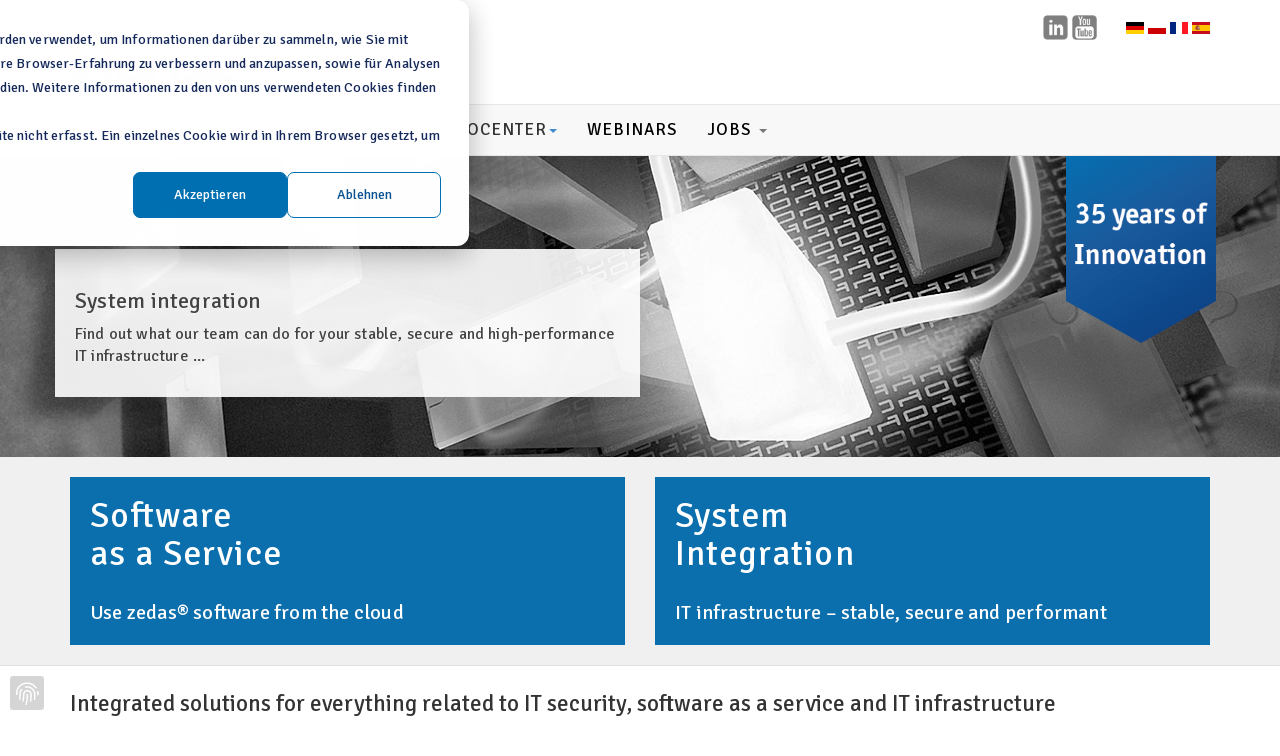

--- FILE ---
content_type: text/html; charset=utf-8
request_url: https://www.zedas.com/en/zedas-solution-logistics-solution-and-asset-management/system-integration-home
body_size: 9287
content:
<!DOCTYPE html>
<html lang="en-gb" dir="ltr"
	  class='com_content view-article itemid-1913 j31 mm-hover'>

<head>
	<base href="https://www.zedas.com/en/zedas-solution-logistics-solution-and-asset-management/system-integration-home" />
	<meta http-equiv="content-type" content="text/html; charset=utf-8" />
	<meta name="keywords" content="IT-Sicherheit, Software-as-a-Service, SaaS, IT-Infrastruktur, IT, Sicherheit, Virtualisierung, Hosting, Cloud, sicher, Remote-Service, Fernzugriff, KRITIS, Industrie 4.0, zedas®cloud, zedas®secure" />
	<meta name="og:title" content="System Integration - ZEDAS GmbH" />
	<meta name="og:type" content="website" />
	<meta name="og:url" content="https://www.zedas.com/en/zedas-solution-logistics-solution-and-asset-management/system-integration-home" />
	<meta name="og:site_name" content="ZEDAS GmbH" />
	<meta name="og:description" content="Die Systemintegration der ZEDAS GmbH bietet ganzheitliche Lösungen rund um die Themen IT-Sicherheit, Software-as-a-Service und IT-Infrastruktur." />
	<meta name="fb:app_id" content="1333192400058976" />
	<meta name="robots" content="index, follow" />
	<meta name="twitter:card" content="summary" />
	<meta property="og:type" content="article" />
	<meta property="og:url" content="https://www.zedas.com/en/zedas-solution-logistics-solution-and-asset-management/system-integration-home" />
	<meta property="og:title" content="System Integration - ZEDAS GmbH" />
	<meta property="og:description" content="Die Systemintegration der ZEDAS GmbH bietet ganzheitliche Lösungen rund um die Themen IT-Sicherheit, Software-as-a-Service und IT-Infrastruktur." />
	<meta name="description" content="Die Systemintegration der ZEDAS GmbH bietet ganzheitliche Lösungen rund um die Themen IT-Sicherheit, Software-as-a-Service und IT-Infrastruktur." />
	<meta name="generator" content="Joomla! - Open Source Content Management" />
	<title>System Integration - ZEDAS GmbH</title>
	<link href="https://www.zedas.com/en/zedas-solution-logistics-solution-and-asset-management/system-integration-home" rel="canonical" />
	<link href="https://www.zedas.com/de/zedas-loesungen-logistikloesung-und-anlagenmanagement/systemintegration-home" rel="alternate" hreflang="de-DE" />
	<link href="/templates/t3_bs3_blank/favicon.ico" rel="shortcut icon" type="image/vnd.microsoft.icon" />
	<link href="/t3-assets/css/css-5186e-25795.css" rel="stylesheet" type="text/css" media="all" attribs="[]" />
	<link href="/t3-assets/css/css-89671-65371.css" rel="stylesheet" type="text/css" media="all" attribs="[]" />
	<script type="application/json" class="joomla-script-options new">{}</script>
	<script src="https://ajax.googleapis.com/ajax/libs/jquery/1.11.2/jquery.min.js" type="text/javascript"></script>
	<script src="/t3-assets/js/js-94f89-25795.js" type="text/javascript"></script>
	<script src="/plugins/system/jcemediabox/js/jcemediabox.min.js?d67233ea942db0e502a9d3ca48545fb9" type="text/javascript"></script>
	<script src="/t3-assets/js/js-f9f3e-05978.js" type="text/javascript"></script>
	<script type="text/javascript">
jQuery.noConflict();jQuery(document).ready(function(){WfMediabox.init({"base":"\/","theme":"standard","width":"","height":"","lightbox":0,"shadowbox":0,"icons":1,"overlay":1,"overlay_opacity":0,"overlay_color":"","transition_speed":300,"close":2,"scrolling":"fixed","labels":{"close":"Close","next":"Next","previous":"Previous","cancel":"Cancel","numbers":"{{numbers}}","numbers_count":"{{current}} of {{total}}","download":"Download"}});});jQuery(function($){ initTooltips(); $("body").on("subform-row-add", initTooltips); function initTooltips (event, container) { container = container || document;$(container).find(".hasTooltip").tooltip({"html": true,"container": "body"});} });
	</script>
	<link href="https://www.zedas.com/en/zedas-solution-logistics-solution-and-asset-management/system-integration-home" rel="alternate" hreflang="x-default" />

	<link href="/media/system/css/system.css" rel="preload" as="style" />
<link rel="preload" href="/templates/t3_bs3_blank/fonts/font-awesome/fonts/fontawesome-webfont.woff?v=4.2.0" as="font" type="font/woff2" crossorigin>
<link rel="preload" href="/fonts/signika-v12-latin-ext-300.woff2" as="font" type="font/woff2" crossorigin>
<link rel="preload" href="/fonts/signika-v12-latin-ext-600.woff2" as="font" type="font/woff2" crossorigin>

<!-- META FOR IOS && HANDHELD -->
	<meta name="viewport" content="width=device-width, initial-scale=1.0, maximum-scale=1.0, user-scalable=no"/>
	<style type="text/stylesheet">
		@-webkit-viewport   { width: device-width; }
		@-moz-viewport      { width: device-width; }
		@-ms-viewport       { width: device-width; }
		@-o-viewport        { width: device-width; }
		@viewport           { width: device-width; }
	</style>


	<script type="text/javascript">
		//<![CDATA[
		if (navigator.userAgent.match(/IEMobile\/10\.0/)) {
			var msViewportStyle = document.createElement("style");
			msViewportStyle.appendChild(
				document.createTextNode("@-ms-viewport{width:auto!important}")
			);
			document.getElementsByTagName("head")[0].appendChild(msViewportStyle);
		}
		//]]>
	</script>

<link rel="apple-touch-icon" sizes="57x57" href="/images/favicons/apple-touch-icon-57x57.png">
<link rel="apple-touch-icon" sizes="60x60" href="/images/favicons/apple-touch-icon-60x60.png">
<link rel="apple-touch-icon" sizes="72x72" href="/images/favicons/apple-touch-icon-72x72.png">
<link rel="apple-touch-icon" sizes="76x76" href="/images/favicons/apple-touch-icon-76x76.png">
<link rel="apple-touch-icon" sizes="114x114" href="/images/favicons/apple-touch-icon-114x114.png">
<link rel="apple-touch-icon" sizes="120x120" href="/images/favicons/apple-touch-icon-120x120.png">
<link rel="apple-touch-icon" sizes="144x144" href="/images/favicons/apple-touch-icon-144x144.png">
<link rel="apple-touch-icon" sizes="152x152" href="/images/favicons/apple-touch-icon-152x152.png">
<link rel="apple-touch-icon" sizes="180x180" href="/images/favicons/apple-touch-icon-180x180.png">
<link rel="icon" type="image/png" href="/images/favicons/favicon-32x32.png" sizes="32x32">
<!-- <link rel="icon" type="image/png" href="/images/favicons/favicon-194x194.png" sizes="194x194"> -->
<link rel="icon" type="image/png" href="/images/favicons/favicon-96x96.png" sizes="96x96">
<link rel="icon" type="image/png" href="/images/favicons/android-chrome-192x192.png" sizes="192x192">
<link rel="icon" type="image/png" href="/images/favicons/favicon-16x16.png" sizes="16x16">
<link rel="manifest" href="/images/favicons/manifest.json">
<link rel="shortcut icon" href="/images/favicons/favicon.ico">
<meta name="msapplication-TileColor" content="#da532c">
<meta name="msapplication-TileImage" content="/images/favicons/mstile-144x144.png">
<meta name="msapplication-config" content="/images/favicons/browserconfig.xml">
<meta name="theme-color" content="#ffffff“>

<meta name="HandheldFriendly" content="true"/>
<meta name="apple-mobile-web-app-capable" content="YES"/>
<!-- //META FOR IOS & HANDHELD -->



<script type="text/javascript">
	jQuery(function($) {
	$('#myCarousel').carousel({
		interval:   8000
	});

	});
</script>


<!-- Le HTML5 shim and media query for IE8 support -->
<!--[if lt IE 9]>
<script src="//html5shim.googlecode.com/svn/trunk/html5.js"></script>
<script type="text/javascript" src="/plugins/system/t3/base-bs3/js/respond.min.js"></script>
<![endif]-->

<!-- You can add Google Analytics here or use T3 Injection feature -->
<style>
#mod-search-searchword {width: 190px !important ;}
</style>

<script src="/templates/t3_bs3_blank/js/owl.carousel.js"></script>

<!-- Start of HubSpot Embed Code -->
<script type="text/javascript" id="hs-script-loader" async defer src="//js-eu1.hs-scripts.com/139689736.js"></script>
<!-- End of HubSpot Embed Code -->

<script type="text/javascript" src="https://www.7instinctintelligent.com/js/804558.js"></script>
<noscript><img alt="" src="https://www.7instinctintelligent.com/804558.png" style="display:none;" /></noscript>
</head>

<body>

<div class="t3-wrapper"><a name="page"></a> <!-- Need this wrapper for off-canvas menu. Remove if you don't use of-canvas -->

  <!-- HEADER -->
<div class="container">
<div class="row"></div>
</div>
<header id="t3-header" class="container t3-header">
			<!-- LANGUAGE SWITCHER -->
		<div class="row">
			<div class="col-xs-12" style="text-align: right"> 
 <a class="visible-pl" href="https://pl.linkedin.com/company/zedas-polska" target="_blank"><img alt="Linkedin" src="/images/linkedIn-25x25.png" style="margin-right:0px; width:25px; height: 25px"></a>
				
 <a class="visible-de visible-en visible-fr visible-es" href="https://www.linkedin.com/company/zedas/" target="_blank"><img alt="Linkedin" src="/images/linkedIn-25x25.png" style="margin-right:0px; width:25px; height: 25px"></a>
 
				
<a class="visible-de" href="https://www.youtube.com/channel/UC6LOvOquf3BT1tNVb6KU4Cg" target="_blank"><img alt="Youtube" src="/images/youtube.png" style="margin-right:0px; width:25px; height: 25px"></a>
				
<a class="visible-en" href="https://www.youtube.com/watch?v=_100Vqdlh4M&list=PLaeNIy6NSnrlDhRIA_E9EmVO4IcAmW71N" target="_blank"><img alt="Youtube" src="/images/youtube.png" style="margin-right:0px; width:25px; height: 25px"></a>
				
<a class="visible-pl" href="https://www.youtube.com/watch?v=LFym4HbNfOU&list=PLaeNIy6NSnrmGbq2-aJeRZ8uyfU4V4TkF" target="_blank"><img alt="Youtube" src="/images/youtube.png" style="margin-right:0px; width:25px; height: 25px"></a>				

<a class="visible-fr" href="https://youtube.com/playlist?list=PLaeNIy6NSnrlnkRzc50fFlY_pNxiRIWdo&si=Qa9-4j8W602ai994" target="_blank"><img alt="Youtube" src="/images/youtube.png" style="margin-right:0px; width:25px; height: 25px"></a>	  
      
 <a class="visible-es" href="https://www.youtube.com/playlist?list=PLaeNIy6NSnrnbE4jaUcmvg1uEnN-CCO2O" target="_blank"><img alt="Youtube" src="/images/youtube.png" style="margin-right:0px; width:25px; height: 25px"></a>	       
      
<!-- 
      <a class="visible-en visible-de" href="https://www.xing.com/companies/zedasgmbh"  target="_blank"><img alt="Xing" src="/images/xing.png" style="margin-right:0px; width:25px; height: 25px"></a>
      -->
<!--      
 <a class="visible-en visible-de" href="https://www.facebook.com/ZEDASKarriere/" target="_blank"><img alt="Facebook" src="/images/facebook-25x25.png" style="width:25px; height: 25px"></a> --><span style="margin-right: 25px;"></span>
					
									<a href="/de/zedas-loesungen-logistikloesung-und-anlagenmanagement/systemintegration-home" style="text-decoration:none">
												<img src="/media/mod_languages/images/de.gif" alt="Deutsch (DE)" title="Deutsch (DE)" />										</a>
								<a href="/pl/" style="text-decoration:none">
												<img src="/media/mod_languages/images/pl_pl.gif" alt="Polski (PL)" title="Polski (PL)" />										</a>
								<a href="/fr/" style="text-decoration:none">
												<img src="/media/mod_languages/images/fr.gif" alt="Francais (FR)" title="Francais (FR)" />										</a>
								<a href="/es/" style="text-decoration:none">
												<img src="/media/mod_languages/images/es_es.gif" alt="Español (España)" title="Español (España)" />										</a>
			

			</div>
		</div>
		<!-- //LANGUAGE SWITCHER -->
		<div class="row">
		<!-- LOGO -->
		<div class="col-xs-12 col-sm-4 logo">

			<div class="logo-image" style="vertical-align: text-bottom;">
				<a href="/en" title="ZEDAS GmbH">
											<img class="logo-img" src="/images/logo-en-short.gif" alt="ZEDAS GmbH" />
															<span>ZEDAS GmbH</span>
				</a>
				<small class="site-slogan"></small>
			</div>
		</div>
		<!-- //LOGO -->
		<!-- LINK MIDDLE -->
		<div class="col-xs-12 col-sm-6">
						</div>
		<!-- //LINK MIDDLE -->
					<div class="col-xs-12 col-sm-4">
							</div>
		
	</div>
</header>
<!-- //HEADER -->


  
<!-- MAIN NAVIGATION -->
<nav id="t3-mainnav" class="wrap navbar navbar-default t3-mainnav">
	<div class="container">

		<!-- Brand and toggle get grouped for better mobile display -->
		<div class="navbar-header">
		
											<button type="button" class="navbar-toggle" data-toggle="collapse" data-target=".t3-navbar-collapse">
					<i class="fa fa-bars"></i>
				</button>
			
			
		</div>

					<div class="t3-navbar-collapse navbar-collapse collapse"></div>
		
		<div class="t3-navbar navbar-collapse collapse">
			<div  class="t3-megamenu animate fading"  data-duration="500" data-responsive="true">
<ul itemscope itemtype="http://www.schema.org/SiteNavigationElement" class="nav navbar-nav level0">
<li itemprop='name'  data-id="1114" data-level="1">
<a itemprop='url' class=""  href="/en/"   data-target="#">Home </a>

</li>
<li itemprop='name' class="dropdown mega" data-id="247" data-level="1">
<span class=" dropdown-toggle separator"   data-target="#" data-toggle="dropdown"> Company <em class="caret"></em></span>

<div class="nav-child dropdown-menu mega-dropdown-menu"  ><div class="mega-dropdown-inner">
<div class="row">
<div class="col-xs-12 mega-col-nav" data-width="12"><div class="mega-inner">
<ul itemscope itemtype="http://www.schema.org/SiteNavigationElement" class="mega-nav level1">
<li itemprop='name'  data-id="248" data-level="2">
<a itemprop='url' class=""  href="/en/company-profile/company-profile"   data-target="#">Company profile </a>

</li>
<li itemprop='name'  data-id="249" data-level="2">
<a itemprop='url' class=""  href="/en/company-profile/company-management"   data-target="#">Management </a>

</li>
<li itemprop='name'  data-id="827" data-level="2">
<a itemprop='url' class=""  href="/en/company-profile/contacts"   data-target="#">Contacts </a>

</li>
<li itemprop='name'  data-id="252" data-level="2">
<a itemprop='url' class=""  href="/en/company-profile/company-locations"   data-target="#">Locations </a>

</li>
</ul>
</div></div>
</div>
</div></div>
</li>
<li itemprop='name' class="active dropdown mega nav-categories mega-align-left" data-id="253" data-level="1" data-class="nav-categories" data-alignsub="left" data-xicon="icon-reorder">
<span class=" dropdown-toggle separator"   data-target="#" data-toggle="dropdown"><span class="icon-reorder"></span> Solutions<em class="caret"></em></span>

<div class="nav-child dropdown-menu mega-dropdown-menu"  style="width: 850px"  data-width="850"><div class="mega-dropdown-inner">
<div class="row">
<div class="col-xs-4 mega-col-nav" data-width="4"><div class="mega-inner">
<ul itemscope itemtype="http://www.schema.org/SiteNavigationElement" class="mega-nav level1">
<li itemprop='name' class="mega mega-group" data-id="254" data-level="2" data-group="1">
<a itemprop='url' class=" dropdown-header mega-group-title"  href="/en/zedas-solution-logistics-solution-and-asset-management/zedas-logistics-solution-and-asset-management-for-rail-and-transport"   data-target="#"><img class="" src="/images/icon_gruen_winkel_2.gif" alt="Railway Logistics" /><span class="image-title">Railway Logistics</span>  </a>

<div class="nav-child mega-group-ct"  ><div class="mega-dropdown-inner">
<div class="row">
<div class="col-xs-12 mega-col-nav" data-width="12"><div class="mega-inner">
<ul itemscope itemtype="http://www.schema.org/SiteNavigationElement" class="mega-nav level2">
<li itemprop='name'  data-id="1941" data-level="3">
<a itemprop='url' class=""  href="/en/zedas-solution-logistics-solution-and-asset-management/zedas-logistics-solution-and-asset-management-for-rail-and-transport/logistics-software-for-shunting-traffic"   data-target="#">Logistics Software for Shunting Traffic </a>

</li>
<li itemprop='name'  data-id="1947" data-level="3">
<a itemprop='url' class=""  href="/en/zedas-solution-logistics-solution-and-asset-management/zedas-logistics-solution-and-asset-management-for-rail-and-transport/logistics-software-for-mainline-traffic"   data-target="#">Logistics Software for Long-haul Traffic </a>

</li>
<li itemprop='name'  data-id="274" data-level="3">
<a itemprop='url' class=""  href="/en/zedas-solution-logistics-solution-and-asset-management/zedas-logistics-solution-and-asset-management-for-rail-and-transport/zedas–-the-integrated-solution-for-rail-and-transport-companies"   data-target="#">Integrated Rail Processes </a>

</li>
</ul>
</div></div>
</div>
</div></div>
</li>
<li itemprop='name' class="mega mega-group" data-id="315" data-level="2" data-group="1">
<a itemprop='url' class=" dropdown-header mega-group-title"  href="/en/zedas-solution-logistics-solution-and-asset-management/service/our-project-management-customer-support"   data-target="#"><img class="" src="/images/icon_blau_winkel.gif" alt="Service" /><span class="image-title">Service</span> </a>

<div class="nav-child mega-group-ct"  ><div class="mega-dropdown-inner">
<div class="row">
<div class="col-xs-12 mega-col-nav" data-width="12"><div class="mega-inner">
<ul itemscope itemtype="http://www.schema.org/SiteNavigationElement" class="mega-nav level2">
<li itemprop='name'  data-id="316" data-level="3">
<a itemprop='url' class=""  href="/en/zedas-solution-logistics-solution-and-asset-management/service/our-project-management-customer-support"   data-target="#">Project Management </a>

</li>
<li itemprop='name'  data-id="317" data-level="3">
<a itemprop='url' class=""  href="/en/zedas-solution-logistics-solution-and-asset-management/service/service-maintenance-support"   data-target="#">Support </a>

</li>
<li itemprop='name'  data-id="318" data-level="3">
<a itemprop='url' class=""  href="/en/zedas-solution-logistics-solution-and-asset-management/service/software-development-modern-tools"   data-target="#">Software Development </a>

</li>
</ul>
</div></div>
</div>
</div></div>
</li>
</ul>
</div></div>
<div class="col-xs-4 mega-col-nav" data-width="4"><div class="mega-inner">
<ul itemscope itemtype="http://www.schema.org/SiteNavigationElement" class="mega-nav level1">
<li itemprop='name' class="mega mega-group" data-id="276" data-level="2" data-group="1">
<a itemprop='url' class=" dropdown-header mega-group-title"  href="/en/zedas-solution-logistics-solution-and-asset-management/zedasasset-asset-management"   data-target="#"><img class="" src="/images/icon_orange_winkel.gif" alt="Asset Management" /><span class="image-title">Asset Management</span>  </a>

<div class="nav-child mega-group-ct"  ><div class="mega-dropdown-inner">
<div class="row">
<div class="col-xs-12 mega-col-nav" data-width="12"><div class="mega-inner">
<ul itemscope itemtype="http://www.schema.org/SiteNavigationElement" class="mega-nav level2">
<li itemprop='name'  data-id="256" data-level="3">
<a itemprop='url' class=""  href="/en/zedas-solution-logistics-solution-and-asset-management/zedasasset-asset-management/management-solution-for-vehicle-fleets-and-freight-traffic-systems"   data-target="#">Maintenance Software for Railway Vehicles </a>

</li>
<li itemprop='name'  data-id="2147" data-level="3">
<a itemprop='url' class=""  href="/en/zedas-solution-logistics-solution-and-asset-management/zedasasset-asset-management/ecm"   data-target="#">ECM-compliant railway processes and documentation </a>

</li>
<li itemprop='name'  data-id="266" data-level="3">
<a itemprop='url' class=""  href="/en/zedas-solution-logistics-solution-and-asset-management/zedasasset-asset-management/zedasasset-management-solution-for-rail-infrastructure"   data-target="#">Maintenance Software for Rail Infrastructure </a>

</li>
<li itemprop='name'  data-id="2193" data-level="3">
<a itemprop='url' class=""  href="https://www.zedas.com/en/zedas-solution-logistics-solution-and-asset-management/zedasasset-asset-management/maintenance-software-for-public-transport"   data-target="#">Maintenance Software for Public Transport  </a>

</li>
<li itemprop='name'  data-id="287" data-level="3" data-hidesub="1">
<a itemprop='url' class=""  href="/en/zedas-solution-logistics-solution-and-asset-management/zedasasset-asset-management/energy/production-plants"   data-target="#">Industry</a>

</li>
</ul>
</div></div>
</div>
</div></div>
</li>
</ul>
</div></div>
<div class="col-xs-4 mega-col-nav" data-width="4"><div class="mega-inner">
<ul itemscope itemtype="http://www.schema.org/SiteNavigationElement" class="mega-nav level1">
<li itemprop='name' class="current active mega mega-group" data-id="1913" data-level="2" data-group="1">
<a itemprop='url' class=" dropdown-header mega-group-title"  href="/en/zedas-solution-logistics-solution-and-asset-management/system-integration-home"   data-target="#"><img class="" src="/images/icon_lila_winkel.gif" alt="System Integration" /><span class="image-title">System Integration</span>  </a>

<div class="nav-child mega-group-ct"  ><div class="mega-dropdown-inner">
<div class="row">
<div class="col-xs-12 mega-col-nav" data-width="12"><div class="mega-inner">
<ul itemscope itemtype="http://www.schema.org/SiteNavigationElement" class="mega-nav level2">
<li itemprop='name'  data-id="1919" data-level="3">
<a itemprop='url' class=""  href="/en/zedas-solution-logistics-solution-and-asset-management/system-integration-home/system-integration-saas"   data-target="#">Software as a Service </a>

</li>
<li itemprop='name'  data-id="1914" data-level="3" data-hidesub="1">
<a itemprop='url' class=""  href="/en/zedas-solution-logistics-solution-and-asset-management/system-integration-home/system-integration-si/system-integration-profile"   data-target="#">System Integration</a>

</li>
</ul>
</div></div>
</div>
</div></div>
</li>
</ul>
</div></div>
</div>
</div></div>
</li>
<li itemprop='name' class="dropdown mega" data-id="319" data-level="1">
<span class=" dropdown-toggle separator"   data-target="#" data-toggle="dropdown"> Infocenter<em class="caret"></em></span>

<div class="nav-child dropdown-menu mega-dropdown-menu"  ><div class="mega-dropdown-inner">
<div class="row">
<div class="col-xs-12 mega-col-nav" data-width="12"><div class="mega-inner">
<ul itemscope itemtype="http://www.schema.org/SiteNavigationElement" class="mega-nav level1">
<li itemprop='name'  data-id="1576" data-level="2">
<a itemprop='url' class=""  href="/en/zedas-read-all-news"   data-target="#">News</a>

</li>
<li itemprop='name'  data-id="1577" data-level="2">
<a itemprop='url' class=""  href="/en/zedas-events-overview"   data-target="#">Events</a>

</li>
<li itemprop='name'  data-id="1738" data-level="2">
<a itemprop='url' class=""  href="/en/infocenter-en/video_en"   data-target="#">Video </a>

</li>
<li itemprop='name'  data-id="1579" data-level="2">
<a itemprop='url' class=""  href="/en/infocenter-en/downloads-en"   data-target="#">Downloads </a>

</li>
<li itemprop='name'  data-id="1739" data-level="2">
<a itemprop='url' class=""  href="/en/infocenter-en/publications"   data-target="#">Publications </a>

</li>
<li itemprop='name'  data-id="1578" data-level="2">
<a itemprop='url' class=""  href="/en/infocenter-en/interesting-facts-en"   data-target="#">Interesting Facts </a>

</li>
<li itemprop='name'  data-id="2166" data-level="2">
<a itemprop='url' class=""  href="/en/infocenter-en/whitepaper"   data-target="#">Whitepaper </a>

</li>
</ul>
</div></div>
</div>
</div></div>
</li>
<li itemprop='name'  data-id="2040" data-level="1">
<a itemprop='url' class=""  href="/en/webinars"  title="Webinars"   data-target="#">Webinars </a>

</li>
<li itemprop='name' class="dropdown mega" data-id="251" data-level="1">
<a itemprop='url' class=" dropdown-toggle"  href="/en/company-career-jobs"   data-target="#" data-toggle="dropdown">Jobs <em class="caret"></em></a>

<div class="nav-child dropdown-menu mega-dropdown-menu"  ><div class="mega-dropdown-inner">
<div class="row">
<div class="col-xs-12 mega-col-nav" data-width="12"><div class="mega-inner">
<ul itemscope itemtype="http://www.schema.org/SiteNavigationElement" class="mega-nav level1">
<li itemprop='name'  data-id="2051" data-level="2">
<a itemprop='url' class=""  href="https://zedas.dvinci-hr.com/en/jobs/42/intro" target="_blank"   data-target="#">Initiative application</a>

</li>
</ul>
</div></div>
</div>
</div></div>
</li>
</ul>
</div>

		</div>

	</div>
</nav>
<!-- <div class="container"> -->
<!-- <div class="row"><div class="col-md-12">	 -->


<div class="custom"  >
	<!-- Anfang des HubSpot-Code-Snippets -->
<button type="button" id="hs_show_banner_button"
style="background-color: none; border: none;
        position:fixed; bottom: 10px; left: 10px;"
onClick="(function(){
  var _hsp = window._hsp = window._hsp || [];
  _hsp.push(['showBanner']);
})()"
>
<img src="/images/fingerpint_grau3x.png">
</button>

<!-- Ende des HubSpot-Code-Snippets --></div>


<div class="custom"  >
	<div id="haenger" class="">
  <img src="/images/Grafik/Haengerchen-35 years of innovation.png">
</div></div>
<style>
// .grow { transition: all .2s ease-in-out; }
// .grow:hover { transform: scale(1.01); }
.row.equal:before,
.row.equal:after,
.zedasbox:before,
.zedasbox.row:after {
   content: normal;
   background-color:#f0f0f0; // IE doesnt support initial FIX for Apples
}
@media (min-width: 768px) {	.row.equal {	  display: flex;	  flex-wrap: wrap;	}  } </style><article class="item active" style='background-image:url(/images/header_images/100-14--si-1.jpg);   background-position: center top;    background-size: cover'>
<img  style="width:100%;height:300px;" src="/images/trans.gif" alt="space">
<div class="container">
  <div class="row"><div class="col-md-12">	 
          <div class="carousel-caption">
            <h3>System integration</h3>
            <p>Find out what our team can do for your stable, secure and high-performance IT infrastructure ...</p>
            
          </div>
</div></div></div>
        
        
</article><style>
// .grow { transition: all .2s ease-in-out; }
// .grow:hover { transform: scale(1.01); }
.row.equal:before,
.row.equal:after,
.zedasbox:before,
.zedasbox.row:after {
   content: normal;
   background-color:#f0f0f0; // IE doesnt support initial FIX for Apples
}
@media (min-width: 768px) {	.row.equal {	  display: flex;	  flex-wrap: wrap;	}  } </style>
		<div style="width:100%; background-color:#f0f0f0; padding-bottom:20px; border-bottom: 1px solid #e0e0e0">
		<div class="container main_header50">
		<div class="row"><div class="col-xs-12 col-sm-6 col-md-6 col-lg-6 zedasbox" style="; color: #fff; font-family: Signika;font-style: normal; font-variant: normal; background-color:#0c6fad; padding-box; border-right: 15px solid #F0F0F0;border-left: 15px solid #F0F0F0;border-top: 20px solid #F0F0F0;; ">
					<div style="font-size: 35px; color: #fff; letter-spacing: 0.03em; font-weight: 400; line-height: 38px; width:100%; margin: 20px 5px 27px 5px;">Software<br> as a Service<a class='default-link' href='javascrip
t:void(0)' onclick='window.location = "/en/zedas-solution-logistics-solution-and-asset-management/system-integration-home/system-integration-saas"'></a>
						</div>                            
          <p style="font-size: 20px; font-weight: 400; line-height: 25px; letter-spacing: 0.01em; margin: 27px 5px 20px 5px;">Use zedas® software from the cloud
</p>
          </div>
        	<div class="col-xs-12 col-sm-6 col-md-6 col-lg-6 zedasbox" style="; color: #fff; font-family: Signika;font-style: normal; font-variant: normal; background-color:#0c6fad; padding-box; border-right: 15px solid #F0F0F0;border-left: 15px solid #F0F0F0;border-top: 20px solid #F0F0F0;; ">
					<div style="font-size: 35px; color: #fff; letter-spacing: 0.03em; font-weight: 400; line-height: 38px; width:100%; margin: 20px 5px 27px 5px;">System<br> Integration<a class='default-link' href='javascrip
t:void(0)' onclick='window.location = "/en/zedas-solution-logistics-solution-and-asset-management/system-integration-home/system-integration-si/system-integration-profile"'></a>
						</div>                            
          <p style="font-size: 20px; font-weight: 400; line-height: 25px; letter-spacing: 0.01em; margin: 27px 5px 20px 5px;">IT infrastructure – stable, secure and performant</p>
          </div>
        	      	</div></div>
</div><!-- </div></div></div> -->
<!-- //MAIN NAVIGATION -->


  


  

<div id="t3-mainbody" class="container t3-mainbody">
	<div class="row">

		<!-- MAIN CONTENT -->
		<div id="t3-content" class="t3-content col-xs-12">
						<!-- Page header -->
<!-- // Page header -->

<div class="item-page" itemscope itemtype="https://schema.org/Article">
	
	<!-- Article -->
	<article itemscope itemtype="http://schema.org/Article">
	  <meta itemscope itemprop="mainEntityOfPage"  itemType="https://schema.org/WebPage" itemid="https://google.com/article"/>
		<meta itemprop="inLanguage" content="en-GB" />

				
				
		
  	<!-- Aside -->
				<!-- // Aside -->

		
		<!-- Item tags -->
				<!-- // Item tags -->

				
							
					
			
			<section class="article-content clearfix" itemprop="articleBody">
				<h1>Integrated solutions for everything related to IT security, software as a service and IT infrastructure</h1>
<hr class="dotted" style="padding-left: 0px;" />
<h2 style="padding-left: 0px;">Software as a Service</h2>
<p style="padding-left: 0px;">Use the successful zedas® software, directly from ZEDAS GmbH out of a professional data centre environment, as a software as a service package (SaaS) via the internet. Find out more under the links.</p>
<p style="padding-left: 0px;"><a href="/en/zedas-solution-logistics-solution-and-asset-management/system-integration-home/system-integration-saas"><span class="level2 item1 first">zedas®cloud</span></a><span class="bg"></span></p>
<hr class="dotted" style="padding-left: 0px;" />
<!--<h2 style="padding-left: 0px;">IT Security</h2>
<p style="padding-left: 0px;">If you, as the owner, wish to retain digital sovereignty over your plant in an Industry 4.0 or CIIP (Critical Information Infrastructure Protection) environment, with zedas®secure, we can offer you a solution which combines the secure service and deeply staggered defence with simple management by production controllers. Find out more under the links.<br /><br /><a href="/en/component/content/article/it-security-services-2-3-3-1?Itemid=1922"><span class="level2 item1 first">zedas®secure</span></a> | <a href="/en/component/content/article/it-sicherheit-nutzen-2-3-3-2?Itemid=1923">Advantages</a> | <a href="/en/component/content/article/it-security-faq-2-3-3-3?Itemid=1924">Questions and Answers</a> | <a href="/en/component/content/article/it-security-references-2-3-3-4?Itemid=1925"><span class="bg">References</span></a> | <a href="/en/component/content/article/it-security-glossary-2-3-3-5?Itemid=1926"><span class="bg">Glossary</span></a></p>
<hr class="dotted" style="padding-left: 0px;" />
-->

<h2 style="padding-left: 0px;">System Integration</h2>
<p style="padding-left: 0px;">The business unit system integration ensures a <strong>stable, secure</strong> and<strong> performant</strong> use of the zedas® software in your IT environment. The focuses of our services are related to virtualisation, security and mobility. We support customers regardless of whether they use our software products. Find out more under the links.</p>
<p style="padding-left: 0px;"><a href="/en/zedas-solution-logistics-solution-and-asset-management/system-integration-home/system-integration-si/system-integration-profile"><span class="level2 item1 first active"><span class="bg">System I</span></span><span class="level2 item1 first active"><span class="bg">ntegration </span></span></a><!--| <a href="/en/component/content/article/system-integration-services-2-3-1-1?Itemid=1916"><span class="bg">Services</span></a> --><!--| <a href="/en/component/content/article/system-integration-references-2-3-1-2?Itemid=1917">References</a> -->| <a href="/en/zedas-solution-logistics-solution-and-asset-management/system-integration-home/system-integration-si/system-integration-partnerships"><span class="bg">Partners</span></a><span class="bg"></span></p>
<hr class="dotted" style="padding-left: 0px;" />
<p>&nbsp;</p>
<p style="text-align: right;"><a href="#page">Top</a></p> 			</section>

			<!-- Footer -->
						<!-- // Footer -->

			
			
						
	</article>
	<!-- //Article -->

	
		</div>
		</div>
		<!-- //MAIN CONTENT -->

	</div>
</div> 


  


  
	<!-- NAV HELPER -->
	<nav class="wrap t3-navhelper ">
		<!--<div class="container">-->
			<div class="container">
<ol class="breadcrumb ">
	<li class="active">You are here: &#160;</li><li><span>Solutions</span><span class="divider"> | </span></li><li><span>System Integration</span></li></ol>
</div>
		<!--</div>-_>
	</nav>
	<!-- //NAV HELPER -->


  
<!-- FOOTER -->
<footer id="t3-footer" class="wrap t3-footer">

	
		<div class="container" id="t3-footer-classic">
			<div class="row">
				<div class="col-md-12">
					

<div class="custom"  >
	<div class="row">
  <div class="col-xs-12 col-sm-3">
    <h3 class="display-3">
      Kontakt:<br/>
      Tel.: +49 3573 7075 0 
    </h3>

  </div>
  <div class="col-xs-12 col-sm-9">
<style>
    input.hs-input{
      font-size:12px !important;
      height:5px;
  }
    
    </style>    <script charset="utf-8" type="text/javascript" src="//js-eu1.hsforms.net/forms/embed/v2.js"></script>
<script>
  hbspt.forms.create({
    region: "eu1",
    portalId: "139689736",
    formId: "a69c0e84-a55f-4e04-93f3-ac0173f31630"
  });
</script>
  </div>
</div></div>

				</div>
			</div>
		</div> <!-- end footer-classic -->
</footer>
<footer id="t3-footer-1" class="wrap t3-footer">
		<div class="container" id="t3-footer-nav">
			<div class="row">
				<div class="col-md-12">
					
				</div>
			</div>
		</div>
</footer>
<footer id="t3-footer-2" class="wrap t3-footer">
		<div class="container" id="t3-footer-nav">
			<div class="row">
				<div class="col-md-12">
					<div class="row" style="margin:0" > 
  <div class="col-md-5th-1">
<span class="item-1113 level0"><a href="/en/" >Home</a></span><br/><span class="item-1095 level0"><a href="/en/company-profile/company-profile" >Company</a></span><br/><span class="item-1105 level0"><a href="/en/?Itemid=562" >Partners</a></span><br/><span class="item-1108 level0"><a href="/en/company-profile/company-locations" >Locations</a></span><br/><span class="item-1107 level0"><a href="/en/disclaimer/legal-notice-zedas-gmbh" >Legal notice</a></span><br/><span class="item-1886 level0"><a href="/en/disclaimer/privacy-zedas-gmbh" >Privacy </a></span><br/>  </div>
  <div class="col-md-5th-1">
<span class="item-1099 level-1"><a href="/en/zedas-solution-logistics-solution-and-asset-management/zedas-logistics-solution-and-asset-management-for-rail-and-transport" >Railway Logistics</a></span><br/><span class="item-1100 level-1"><a href="/en/zedas-solution-logistics-solution-and-asset-management/zedasasset-asset-management" >Asset Management</a></span><br/><span class="item-1101 active level-1"><a href="/en/zedas-solution-logistics-solution-and-asset-management/system-integration-home" >System Integration</a></span><br/>  </div>
  <div class="col-md-5th-1">
<span class="item-1093 level-2"><a href="/en/zedas-read-all-news" >News</a></span><br/><span class="item-1295 level-2"><a href="/en/zedas-events-overview" >Events</a></span><br/><span class="item-1094 level-2"><a href="/en/infocenter-en/interesting-facts-en" >Interesting Facts</a></span><br/><span class="item-1104 level-2"><a href="/en/infocenter-en/downloads-en" >Downloads</a></span><br/>  </div>
  <div class="col-md-5th-1">
<span class="item-1109 level-3"><a href="/de" >deutsche Version</a></span><br/><span class="item-1704 level-3"><a href="/en/zedas-solution-logistics-solution-and-asset-management/service/our-project-management-customer-support" >Service</a></span><br/><span class="item-1103 level-3"><a href="https://zedas.atlassian.net/servicedesk/customer/portals" target="_blank" >Help-Desk</a></span><br/><span class="item-1741 level-3"><a href="https://www.youtube.com/channel/UC6LOvOquf3BT1tNVb6KU4Cg" target="_blank" title="Youtube" ><img src="/images/youtube_23x23.png" alt=" Youtube" /><span class="image-title"> Youtube</span> </a></span><br/><span class="item-1865 level-3"><a href="https://www.linkedin.com/company/zedas/" target="_blank" title=" LinkedIn" ><img src="/images/linkedIn-23x23.png" alt="LinkedIn" /><span class="image-title">LinkedIn</span> </a></span><br/><span class="item-1785 level-3"><a href="https://www.facebook.com/ZEDASKarriere/" target="_blank" title="Facebook" ><img src="/images/facebook-23x23.png" alt="Facebook" /><span class="image-title">Facebook</span> </a></span><br/><span class="item-2026 level-3"><a href="/en/2018-01-23-08-34-12/search-3" >  </a></span><br/>  </div>
  <div class="col-md-5th-1">
<span class="item-2045 level-4"><a class="btn btn-primary abstand_oben" href="/en/newsletter-en" title="Subscribe to newsletter" >Subscribe to newsletter</a></span><br/>	</div> <!--// end last md //-->
<!-- </div> // end row // -->



				</div>
			</div>
		</div>
</footer>


<!-- //FOOTER -->


</div>
          <script>
            jQuery(document).ready(function($) {
              $('.owl-carousel').owlCarousel({
                loop: true,
                margin: 10,
                responsiveClass: true,
                responsive: {
                  0: {
                    items: 2,
                    loop: true,
                    nav: true,
                    dots: false,
                    autoplay:true
                  },
                  600: {
                    items: 3,
                    loop: true,
                    nav: true,
                    autoplay:true,
                    dots: false
                  },
                  1000: {
                    items:6,
                    nav: true,
                    margin:20,
                    loop: true,
                    dots: false,
                    autoplay:true
                  }
                }
              })
            })
          </script>
 <script>
// Set to the same value as the web property used on the site
// var gaProperty = 'UA-22813661-1';
// Disable tracking if the opt-out cookie exists.
//var disableStr = 'ga-disable-' + gaProperty;
//if (document.cookie.indexOf(disableStr + '=true') > -1) {
//window[disableStr] = true;
//}
// Opt-out function
//function gaOptout() {
//document.cookie = disableStr + '=true; expires=Thu, 31 Dec 2099 23:59:59 UTC; path=/';
//window[disableStr] = true;
//alert('Das Tracking durch Google Analytics wurde in Ihrem Browser für diese Website deaktiviert.');
//}
</script>
<!-- Event snippet for Anrufe über die Webseite conversion page
In your html page, add the snippet and call gtag_report_conversion when someone clicks on the chosen link or button. -->
<script>
//function gtag_report_conversion(url) {
//  var callback = function () {
//    if (typeof(url) != 'undefined') {
//      window.location = url;
//    }
//  };
//  gtag('event', 'conversion', {
//      'send_to': 'AW-796321243/T5jeCL3ho7gDENvL2_sC',
//      'event_callback': callback
//  });
//  return false;
//}
</script>



<!-- Google tag (gtag.js) -->
<script async src="https://www.googletagmanager.com/gtag/js?id=G-EKBJEPMPEQ"></script>
<script>
  window.dataLayer = window.dataLayer || [];
  function gtag(){dataLayer.push(arguments);}
  gtag('js', new Date());

  gtag('config', 'G-EKBJEPMPEQ');
</script>
<script> (function(ss,ex){ window.ldfdr=window.ldfdr||function(){(ldfdr._q=ldfdr._q||[]).push([].slice.call(arguments));}; (function(d,s){ fs=d.getElementsByTagName(s)[0]; function ce(src){ var cs=d.createElement(s); cs.src=src; cs.async=1; fs.parentNode.insertBefore(cs,fs); }; ce('https://sc.lfeeder.com/lftracker_v1_'+ss+(ex?'_'+ex:'')+'.js'); })(document,'script'); })('bElvO73p9QK4ZMqj'); </script>
</body>

</html>

--- FILE ---
content_type: text/html; charset=utf-8
request_url: https://www.google.com/recaptcha/enterprise/anchor?ar=1&k=6LdGZJsoAAAAAIwMJHRwqiAHA6A_6ZP6bTYpbgSX&co=aHR0cHM6Ly93d3cuemVkYXMuY29tOjQ0Mw..&hl=en&v=PoyoqOPhxBO7pBk68S4YbpHZ&size=invisible&badge=inline&anchor-ms=20000&execute-ms=30000&cb=jshdjneaqzvq
body_size: 48833
content:
<!DOCTYPE HTML><html dir="ltr" lang="en"><head><meta http-equiv="Content-Type" content="text/html; charset=UTF-8">
<meta http-equiv="X-UA-Compatible" content="IE=edge">
<title>reCAPTCHA</title>
<style type="text/css">
/* cyrillic-ext */
@font-face {
  font-family: 'Roboto';
  font-style: normal;
  font-weight: 400;
  font-stretch: 100%;
  src: url(//fonts.gstatic.com/s/roboto/v48/KFO7CnqEu92Fr1ME7kSn66aGLdTylUAMa3GUBHMdazTgWw.woff2) format('woff2');
  unicode-range: U+0460-052F, U+1C80-1C8A, U+20B4, U+2DE0-2DFF, U+A640-A69F, U+FE2E-FE2F;
}
/* cyrillic */
@font-face {
  font-family: 'Roboto';
  font-style: normal;
  font-weight: 400;
  font-stretch: 100%;
  src: url(//fonts.gstatic.com/s/roboto/v48/KFO7CnqEu92Fr1ME7kSn66aGLdTylUAMa3iUBHMdazTgWw.woff2) format('woff2');
  unicode-range: U+0301, U+0400-045F, U+0490-0491, U+04B0-04B1, U+2116;
}
/* greek-ext */
@font-face {
  font-family: 'Roboto';
  font-style: normal;
  font-weight: 400;
  font-stretch: 100%;
  src: url(//fonts.gstatic.com/s/roboto/v48/KFO7CnqEu92Fr1ME7kSn66aGLdTylUAMa3CUBHMdazTgWw.woff2) format('woff2');
  unicode-range: U+1F00-1FFF;
}
/* greek */
@font-face {
  font-family: 'Roboto';
  font-style: normal;
  font-weight: 400;
  font-stretch: 100%;
  src: url(//fonts.gstatic.com/s/roboto/v48/KFO7CnqEu92Fr1ME7kSn66aGLdTylUAMa3-UBHMdazTgWw.woff2) format('woff2');
  unicode-range: U+0370-0377, U+037A-037F, U+0384-038A, U+038C, U+038E-03A1, U+03A3-03FF;
}
/* math */
@font-face {
  font-family: 'Roboto';
  font-style: normal;
  font-weight: 400;
  font-stretch: 100%;
  src: url(//fonts.gstatic.com/s/roboto/v48/KFO7CnqEu92Fr1ME7kSn66aGLdTylUAMawCUBHMdazTgWw.woff2) format('woff2');
  unicode-range: U+0302-0303, U+0305, U+0307-0308, U+0310, U+0312, U+0315, U+031A, U+0326-0327, U+032C, U+032F-0330, U+0332-0333, U+0338, U+033A, U+0346, U+034D, U+0391-03A1, U+03A3-03A9, U+03B1-03C9, U+03D1, U+03D5-03D6, U+03F0-03F1, U+03F4-03F5, U+2016-2017, U+2034-2038, U+203C, U+2040, U+2043, U+2047, U+2050, U+2057, U+205F, U+2070-2071, U+2074-208E, U+2090-209C, U+20D0-20DC, U+20E1, U+20E5-20EF, U+2100-2112, U+2114-2115, U+2117-2121, U+2123-214F, U+2190, U+2192, U+2194-21AE, U+21B0-21E5, U+21F1-21F2, U+21F4-2211, U+2213-2214, U+2216-22FF, U+2308-230B, U+2310, U+2319, U+231C-2321, U+2336-237A, U+237C, U+2395, U+239B-23B7, U+23D0, U+23DC-23E1, U+2474-2475, U+25AF, U+25B3, U+25B7, U+25BD, U+25C1, U+25CA, U+25CC, U+25FB, U+266D-266F, U+27C0-27FF, U+2900-2AFF, U+2B0E-2B11, U+2B30-2B4C, U+2BFE, U+3030, U+FF5B, U+FF5D, U+1D400-1D7FF, U+1EE00-1EEFF;
}
/* symbols */
@font-face {
  font-family: 'Roboto';
  font-style: normal;
  font-weight: 400;
  font-stretch: 100%;
  src: url(//fonts.gstatic.com/s/roboto/v48/KFO7CnqEu92Fr1ME7kSn66aGLdTylUAMaxKUBHMdazTgWw.woff2) format('woff2');
  unicode-range: U+0001-000C, U+000E-001F, U+007F-009F, U+20DD-20E0, U+20E2-20E4, U+2150-218F, U+2190, U+2192, U+2194-2199, U+21AF, U+21E6-21F0, U+21F3, U+2218-2219, U+2299, U+22C4-22C6, U+2300-243F, U+2440-244A, U+2460-24FF, U+25A0-27BF, U+2800-28FF, U+2921-2922, U+2981, U+29BF, U+29EB, U+2B00-2BFF, U+4DC0-4DFF, U+FFF9-FFFB, U+10140-1018E, U+10190-1019C, U+101A0, U+101D0-101FD, U+102E0-102FB, U+10E60-10E7E, U+1D2C0-1D2D3, U+1D2E0-1D37F, U+1F000-1F0FF, U+1F100-1F1AD, U+1F1E6-1F1FF, U+1F30D-1F30F, U+1F315, U+1F31C, U+1F31E, U+1F320-1F32C, U+1F336, U+1F378, U+1F37D, U+1F382, U+1F393-1F39F, U+1F3A7-1F3A8, U+1F3AC-1F3AF, U+1F3C2, U+1F3C4-1F3C6, U+1F3CA-1F3CE, U+1F3D4-1F3E0, U+1F3ED, U+1F3F1-1F3F3, U+1F3F5-1F3F7, U+1F408, U+1F415, U+1F41F, U+1F426, U+1F43F, U+1F441-1F442, U+1F444, U+1F446-1F449, U+1F44C-1F44E, U+1F453, U+1F46A, U+1F47D, U+1F4A3, U+1F4B0, U+1F4B3, U+1F4B9, U+1F4BB, U+1F4BF, U+1F4C8-1F4CB, U+1F4D6, U+1F4DA, U+1F4DF, U+1F4E3-1F4E6, U+1F4EA-1F4ED, U+1F4F7, U+1F4F9-1F4FB, U+1F4FD-1F4FE, U+1F503, U+1F507-1F50B, U+1F50D, U+1F512-1F513, U+1F53E-1F54A, U+1F54F-1F5FA, U+1F610, U+1F650-1F67F, U+1F687, U+1F68D, U+1F691, U+1F694, U+1F698, U+1F6AD, U+1F6B2, U+1F6B9-1F6BA, U+1F6BC, U+1F6C6-1F6CF, U+1F6D3-1F6D7, U+1F6E0-1F6EA, U+1F6F0-1F6F3, U+1F6F7-1F6FC, U+1F700-1F7FF, U+1F800-1F80B, U+1F810-1F847, U+1F850-1F859, U+1F860-1F887, U+1F890-1F8AD, U+1F8B0-1F8BB, U+1F8C0-1F8C1, U+1F900-1F90B, U+1F93B, U+1F946, U+1F984, U+1F996, U+1F9E9, U+1FA00-1FA6F, U+1FA70-1FA7C, U+1FA80-1FA89, U+1FA8F-1FAC6, U+1FACE-1FADC, U+1FADF-1FAE9, U+1FAF0-1FAF8, U+1FB00-1FBFF;
}
/* vietnamese */
@font-face {
  font-family: 'Roboto';
  font-style: normal;
  font-weight: 400;
  font-stretch: 100%;
  src: url(//fonts.gstatic.com/s/roboto/v48/KFO7CnqEu92Fr1ME7kSn66aGLdTylUAMa3OUBHMdazTgWw.woff2) format('woff2');
  unicode-range: U+0102-0103, U+0110-0111, U+0128-0129, U+0168-0169, U+01A0-01A1, U+01AF-01B0, U+0300-0301, U+0303-0304, U+0308-0309, U+0323, U+0329, U+1EA0-1EF9, U+20AB;
}
/* latin-ext */
@font-face {
  font-family: 'Roboto';
  font-style: normal;
  font-weight: 400;
  font-stretch: 100%;
  src: url(//fonts.gstatic.com/s/roboto/v48/KFO7CnqEu92Fr1ME7kSn66aGLdTylUAMa3KUBHMdazTgWw.woff2) format('woff2');
  unicode-range: U+0100-02BA, U+02BD-02C5, U+02C7-02CC, U+02CE-02D7, U+02DD-02FF, U+0304, U+0308, U+0329, U+1D00-1DBF, U+1E00-1E9F, U+1EF2-1EFF, U+2020, U+20A0-20AB, U+20AD-20C0, U+2113, U+2C60-2C7F, U+A720-A7FF;
}
/* latin */
@font-face {
  font-family: 'Roboto';
  font-style: normal;
  font-weight: 400;
  font-stretch: 100%;
  src: url(//fonts.gstatic.com/s/roboto/v48/KFO7CnqEu92Fr1ME7kSn66aGLdTylUAMa3yUBHMdazQ.woff2) format('woff2');
  unicode-range: U+0000-00FF, U+0131, U+0152-0153, U+02BB-02BC, U+02C6, U+02DA, U+02DC, U+0304, U+0308, U+0329, U+2000-206F, U+20AC, U+2122, U+2191, U+2193, U+2212, U+2215, U+FEFF, U+FFFD;
}
/* cyrillic-ext */
@font-face {
  font-family: 'Roboto';
  font-style: normal;
  font-weight: 500;
  font-stretch: 100%;
  src: url(//fonts.gstatic.com/s/roboto/v48/KFO7CnqEu92Fr1ME7kSn66aGLdTylUAMa3GUBHMdazTgWw.woff2) format('woff2');
  unicode-range: U+0460-052F, U+1C80-1C8A, U+20B4, U+2DE0-2DFF, U+A640-A69F, U+FE2E-FE2F;
}
/* cyrillic */
@font-face {
  font-family: 'Roboto';
  font-style: normal;
  font-weight: 500;
  font-stretch: 100%;
  src: url(//fonts.gstatic.com/s/roboto/v48/KFO7CnqEu92Fr1ME7kSn66aGLdTylUAMa3iUBHMdazTgWw.woff2) format('woff2');
  unicode-range: U+0301, U+0400-045F, U+0490-0491, U+04B0-04B1, U+2116;
}
/* greek-ext */
@font-face {
  font-family: 'Roboto';
  font-style: normal;
  font-weight: 500;
  font-stretch: 100%;
  src: url(//fonts.gstatic.com/s/roboto/v48/KFO7CnqEu92Fr1ME7kSn66aGLdTylUAMa3CUBHMdazTgWw.woff2) format('woff2');
  unicode-range: U+1F00-1FFF;
}
/* greek */
@font-face {
  font-family: 'Roboto';
  font-style: normal;
  font-weight: 500;
  font-stretch: 100%;
  src: url(//fonts.gstatic.com/s/roboto/v48/KFO7CnqEu92Fr1ME7kSn66aGLdTylUAMa3-UBHMdazTgWw.woff2) format('woff2');
  unicode-range: U+0370-0377, U+037A-037F, U+0384-038A, U+038C, U+038E-03A1, U+03A3-03FF;
}
/* math */
@font-face {
  font-family: 'Roboto';
  font-style: normal;
  font-weight: 500;
  font-stretch: 100%;
  src: url(//fonts.gstatic.com/s/roboto/v48/KFO7CnqEu92Fr1ME7kSn66aGLdTylUAMawCUBHMdazTgWw.woff2) format('woff2');
  unicode-range: U+0302-0303, U+0305, U+0307-0308, U+0310, U+0312, U+0315, U+031A, U+0326-0327, U+032C, U+032F-0330, U+0332-0333, U+0338, U+033A, U+0346, U+034D, U+0391-03A1, U+03A3-03A9, U+03B1-03C9, U+03D1, U+03D5-03D6, U+03F0-03F1, U+03F4-03F5, U+2016-2017, U+2034-2038, U+203C, U+2040, U+2043, U+2047, U+2050, U+2057, U+205F, U+2070-2071, U+2074-208E, U+2090-209C, U+20D0-20DC, U+20E1, U+20E5-20EF, U+2100-2112, U+2114-2115, U+2117-2121, U+2123-214F, U+2190, U+2192, U+2194-21AE, U+21B0-21E5, U+21F1-21F2, U+21F4-2211, U+2213-2214, U+2216-22FF, U+2308-230B, U+2310, U+2319, U+231C-2321, U+2336-237A, U+237C, U+2395, U+239B-23B7, U+23D0, U+23DC-23E1, U+2474-2475, U+25AF, U+25B3, U+25B7, U+25BD, U+25C1, U+25CA, U+25CC, U+25FB, U+266D-266F, U+27C0-27FF, U+2900-2AFF, U+2B0E-2B11, U+2B30-2B4C, U+2BFE, U+3030, U+FF5B, U+FF5D, U+1D400-1D7FF, U+1EE00-1EEFF;
}
/* symbols */
@font-face {
  font-family: 'Roboto';
  font-style: normal;
  font-weight: 500;
  font-stretch: 100%;
  src: url(//fonts.gstatic.com/s/roboto/v48/KFO7CnqEu92Fr1ME7kSn66aGLdTylUAMaxKUBHMdazTgWw.woff2) format('woff2');
  unicode-range: U+0001-000C, U+000E-001F, U+007F-009F, U+20DD-20E0, U+20E2-20E4, U+2150-218F, U+2190, U+2192, U+2194-2199, U+21AF, U+21E6-21F0, U+21F3, U+2218-2219, U+2299, U+22C4-22C6, U+2300-243F, U+2440-244A, U+2460-24FF, U+25A0-27BF, U+2800-28FF, U+2921-2922, U+2981, U+29BF, U+29EB, U+2B00-2BFF, U+4DC0-4DFF, U+FFF9-FFFB, U+10140-1018E, U+10190-1019C, U+101A0, U+101D0-101FD, U+102E0-102FB, U+10E60-10E7E, U+1D2C0-1D2D3, U+1D2E0-1D37F, U+1F000-1F0FF, U+1F100-1F1AD, U+1F1E6-1F1FF, U+1F30D-1F30F, U+1F315, U+1F31C, U+1F31E, U+1F320-1F32C, U+1F336, U+1F378, U+1F37D, U+1F382, U+1F393-1F39F, U+1F3A7-1F3A8, U+1F3AC-1F3AF, U+1F3C2, U+1F3C4-1F3C6, U+1F3CA-1F3CE, U+1F3D4-1F3E0, U+1F3ED, U+1F3F1-1F3F3, U+1F3F5-1F3F7, U+1F408, U+1F415, U+1F41F, U+1F426, U+1F43F, U+1F441-1F442, U+1F444, U+1F446-1F449, U+1F44C-1F44E, U+1F453, U+1F46A, U+1F47D, U+1F4A3, U+1F4B0, U+1F4B3, U+1F4B9, U+1F4BB, U+1F4BF, U+1F4C8-1F4CB, U+1F4D6, U+1F4DA, U+1F4DF, U+1F4E3-1F4E6, U+1F4EA-1F4ED, U+1F4F7, U+1F4F9-1F4FB, U+1F4FD-1F4FE, U+1F503, U+1F507-1F50B, U+1F50D, U+1F512-1F513, U+1F53E-1F54A, U+1F54F-1F5FA, U+1F610, U+1F650-1F67F, U+1F687, U+1F68D, U+1F691, U+1F694, U+1F698, U+1F6AD, U+1F6B2, U+1F6B9-1F6BA, U+1F6BC, U+1F6C6-1F6CF, U+1F6D3-1F6D7, U+1F6E0-1F6EA, U+1F6F0-1F6F3, U+1F6F7-1F6FC, U+1F700-1F7FF, U+1F800-1F80B, U+1F810-1F847, U+1F850-1F859, U+1F860-1F887, U+1F890-1F8AD, U+1F8B0-1F8BB, U+1F8C0-1F8C1, U+1F900-1F90B, U+1F93B, U+1F946, U+1F984, U+1F996, U+1F9E9, U+1FA00-1FA6F, U+1FA70-1FA7C, U+1FA80-1FA89, U+1FA8F-1FAC6, U+1FACE-1FADC, U+1FADF-1FAE9, U+1FAF0-1FAF8, U+1FB00-1FBFF;
}
/* vietnamese */
@font-face {
  font-family: 'Roboto';
  font-style: normal;
  font-weight: 500;
  font-stretch: 100%;
  src: url(//fonts.gstatic.com/s/roboto/v48/KFO7CnqEu92Fr1ME7kSn66aGLdTylUAMa3OUBHMdazTgWw.woff2) format('woff2');
  unicode-range: U+0102-0103, U+0110-0111, U+0128-0129, U+0168-0169, U+01A0-01A1, U+01AF-01B0, U+0300-0301, U+0303-0304, U+0308-0309, U+0323, U+0329, U+1EA0-1EF9, U+20AB;
}
/* latin-ext */
@font-face {
  font-family: 'Roboto';
  font-style: normal;
  font-weight: 500;
  font-stretch: 100%;
  src: url(//fonts.gstatic.com/s/roboto/v48/KFO7CnqEu92Fr1ME7kSn66aGLdTylUAMa3KUBHMdazTgWw.woff2) format('woff2');
  unicode-range: U+0100-02BA, U+02BD-02C5, U+02C7-02CC, U+02CE-02D7, U+02DD-02FF, U+0304, U+0308, U+0329, U+1D00-1DBF, U+1E00-1E9F, U+1EF2-1EFF, U+2020, U+20A0-20AB, U+20AD-20C0, U+2113, U+2C60-2C7F, U+A720-A7FF;
}
/* latin */
@font-face {
  font-family: 'Roboto';
  font-style: normal;
  font-weight: 500;
  font-stretch: 100%;
  src: url(//fonts.gstatic.com/s/roboto/v48/KFO7CnqEu92Fr1ME7kSn66aGLdTylUAMa3yUBHMdazQ.woff2) format('woff2');
  unicode-range: U+0000-00FF, U+0131, U+0152-0153, U+02BB-02BC, U+02C6, U+02DA, U+02DC, U+0304, U+0308, U+0329, U+2000-206F, U+20AC, U+2122, U+2191, U+2193, U+2212, U+2215, U+FEFF, U+FFFD;
}
/* cyrillic-ext */
@font-face {
  font-family: 'Roboto';
  font-style: normal;
  font-weight: 900;
  font-stretch: 100%;
  src: url(//fonts.gstatic.com/s/roboto/v48/KFO7CnqEu92Fr1ME7kSn66aGLdTylUAMa3GUBHMdazTgWw.woff2) format('woff2');
  unicode-range: U+0460-052F, U+1C80-1C8A, U+20B4, U+2DE0-2DFF, U+A640-A69F, U+FE2E-FE2F;
}
/* cyrillic */
@font-face {
  font-family: 'Roboto';
  font-style: normal;
  font-weight: 900;
  font-stretch: 100%;
  src: url(//fonts.gstatic.com/s/roboto/v48/KFO7CnqEu92Fr1ME7kSn66aGLdTylUAMa3iUBHMdazTgWw.woff2) format('woff2');
  unicode-range: U+0301, U+0400-045F, U+0490-0491, U+04B0-04B1, U+2116;
}
/* greek-ext */
@font-face {
  font-family: 'Roboto';
  font-style: normal;
  font-weight: 900;
  font-stretch: 100%;
  src: url(//fonts.gstatic.com/s/roboto/v48/KFO7CnqEu92Fr1ME7kSn66aGLdTylUAMa3CUBHMdazTgWw.woff2) format('woff2');
  unicode-range: U+1F00-1FFF;
}
/* greek */
@font-face {
  font-family: 'Roboto';
  font-style: normal;
  font-weight: 900;
  font-stretch: 100%;
  src: url(//fonts.gstatic.com/s/roboto/v48/KFO7CnqEu92Fr1ME7kSn66aGLdTylUAMa3-UBHMdazTgWw.woff2) format('woff2');
  unicode-range: U+0370-0377, U+037A-037F, U+0384-038A, U+038C, U+038E-03A1, U+03A3-03FF;
}
/* math */
@font-face {
  font-family: 'Roboto';
  font-style: normal;
  font-weight: 900;
  font-stretch: 100%;
  src: url(//fonts.gstatic.com/s/roboto/v48/KFO7CnqEu92Fr1ME7kSn66aGLdTylUAMawCUBHMdazTgWw.woff2) format('woff2');
  unicode-range: U+0302-0303, U+0305, U+0307-0308, U+0310, U+0312, U+0315, U+031A, U+0326-0327, U+032C, U+032F-0330, U+0332-0333, U+0338, U+033A, U+0346, U+034D, U+0391-03A1, U+03A3-03A9, U+03B1-03C9, U+03D1, U+03D5-03D6, U+03F0-03F1, U+03F4-03F5, U+2016-2017, U+2034-2038, U+203C, U+2040, U+2043, U+2047, U+2050, U+2057, U+205F, U+2070-2071, U+2074-208E, U+2090-209C, U+20D0-20DC, U+20E1, U+20E5-20EF, U+2100-2112, U+2114-2115, U+2117-2121, U+2123-214F, U+2190, U+2192, U+2194-21AE, U+21B0-21E5, U+21F1-21F2, U+21F4-2211, U+2213-2214, U+2216-22FF, U+2308-230B, U+2310, U+2319, U+231C-2321, U+2336-237A, U+237C, U+2395, U+239B-23B7, U+23D0, U+23DC-23E1, U+2474-2475, U+25AF, U+25B3, U+25B7, U+25BD, U+25C1, U+25CA, U+25CC, U+25FB, U+266D-266F, U+27C0-27FF, U+2900-2AFF, U+2B0E-2B11, U+2B30-2B4C, U+2BFE, U+3030, U+FF5B, U+FF5D, U+1D400-1D7FF, U+1EE00-1EEFF;
}
/* symbols */
@font-face {
  font-family: 'Roboto';
  font-style: normal;
  font-weight: 900;
  font-stretch: 100%;
  src: url(//fonts.gstatic.com/s/roboto/v48/KFO7CnqEu92Fr1ME7kSn66aGLdTylUAMaxKUBHMdazTgWw.woff2) format('woff2');
  unicode-range: U+0001-000C, U+000E-001F, U+007F-009F, U+20DD-20E0, U+20E2-20E4, U+2150-218F, U+2190, U+2192, U+2194-2199, U+21AF, U+21E6-21F0, U+21F3, U+2218-2219, U+2299, U+22C4-22C6, U+2300-243F, U+2440-244A, U+2460-24FF, U+25A0-27BF, U+2800-28FF, U+2921-2922, U+2981, U+29BF, U+29EB, U+2B00-2BFF, U+4DC0-4DFF, U+FFF9-FFFB, U+10140-1018E, U+10190-1019C, U+101A0, U+101D0-101FD, U+102E0-102FB, U+10E60-10E7E, U+1D2C0-1D2D3, U+1D2E0-1D37F, U+1F000-1F0FF, U+1F100-1F1AD, U+1F1E6-1F1FF, U+1F30D-1F30F, U+1F315, U+1F31C, U+1F31E, U+1F320-1F32C, U+1F336, U+1F378, U+1F37D, U+1F382, U+1F393-1F39F, U+1F3A7-1F3A8, U+1F3AC-1F3AF, U+1F3C2, U+1F3C4-1F3C6, U+1F3CA-1F3CE, U+1F3D4-1F3E0, U+1F3ED, U+1F3F1-1F3F3, U+1F3F5-1F3F7, U+1F408, U+1F415, U+1F41F, U+1F426, U+1F43F, U+1F441-1F442, U+1F444, U+1F446-1F449, U+1F44C-1F44E, U+1F453, U+1F46A, U+1F47D, U+1F4A3, U+1F4B0, U+1F4B3, U+1F4B9, U+1F4BB, U+1F4BF, U+1F4C8-1F4CB, U+1F4D6, U+1F4DA, U+1F4DF, U+1F4E3-1F4E6, U+1F4EA-1F4ED, U+1F4F7, U+1F4F9-1F4FB, U+1F4FD-1F4FE, U+1F503, U+1F507-1F50B, U+1F50D, U+1F512-1F513, U+1F53E-1F54A, U+1F54F-1F5FA, U+1F610, U+1F650-1F67F, U+1F687, U+1F68D, U+1F691, U+1F694, U+1F698, U+1F6AD, U+1F6B2, U+1F6B9-1F6BA, U+1F6BC, U+1F6C6-1F6CF, U+1F6D3-1F6D7, U+1F6E0-1F6EA, U+1F6F0-1F6F3, U+1F6F7-1F6FC, U+1F700-1F7FF, U+1F800-1F80B, U+1F810-1F847, U+1F850-1F859, U+1F860-1F887, U+1F890-1F8AD, U+1F8B0-1F8BB, U+1F8C0-1F8C1, U+1F900-1F90B, U+1F93B, U+1F946, U+1F984, U+1F996, U+1F9E9, U+1FA00-1FA6F, U+1FA70-1FA7C, U+1FA80-1FA89, U+1FA8F-1FAC6, U+1FACE-1FADC, U+1FADF-1FAE9, U+1FAF0-1FAF8, U+1FB00-1FBFF;
}
/* vietnamese */
@font-face {
  font-family: 'Roboto';
  font-style: normal;
  font-weight: 900;
  font-stretch: 100%;
  src: url(//fonts.gstatic.com/s/roboto/v48/KFO7CnqEu92Fr1ME7kSn66aGLdTylUAMa3OUBHMdazTgWw.woff2) format('woff2');
  unicode-range: U+0102-0103, U+0110-0111, U+0128-0129, U+0168-0169, U+01A0-01A1, U+01AF-01B0, U+0300-0301, U+0303-0304, U+0308-0309, U+0323, U+0329, U+1EA0-1EF9, U+20AB;
}
/* latin-ext */
@font-face {
  font-family: 'Roboto';
  font-style: normal;
  font-weight: 900;
  font-stretch: 100%;
  src: url(//fonts.gstatic.com/s/roboto/v48/KFO7CnqEu92Fr1ME7kSn66aGLdTylUAMa3KUBHMdazTgWw.woff2) format('woff2');
  unicode-range: U+0100-02BA, U+02BD-02C5, U+02C7-02CC, U+02CE-02D7, U+02DD-02FF, U+0304, U+0308, U+0329, U+1D00-1DBF, U+1E00-1E9F, U+1EF2-1EFF, U+2020, U+20A0-20AB, U+20AD-20C0, U+2113, U+2C60-2C7F, U+A720-A7FF;
}
/* latin */
@font-face {
  font-family: 'Roboto';
  font-style: normal;
  font-weight: 900;
  font-stretch: 100%;
  src: url(//fonts.gstatic.com/s/roboto/v48/KFO7CnqEu92Fr1ME7kSn66aGLdTylUAMa3yUBHMdazQ.woff2) format('woff2');
  unicode-range: U+0000-00FF, U+0131, U+0152-0153, U+02BB-02BC, U+02C6, U+02DA, U+02DC, U+0304, U+0308, U+0329, U+2000-206F, U+20AC, U+2122, U+2191, U+2193, U+2212, U+2215, U+FEFF, U+FFFD;
}

</style>
<link rel="stylesheet" type="text/css" href="https://www.gstatic.com/recaptcha/releases/PoyoqOPhxBO7pBk68S4YbpHZ/styles__ltr.css">
<script nonce="sNtEXRbf2imZDwufc6cVFA" type="text/javascript">window['__recaptcha_api'] = 'https://www.google.com/recaptcha/enterprise/';</script>
<script type="text/javascript" src="https://www.gstatic.com/recaptcha/releases/PoyoqOPhxBO7pBk68S4YbpHZ/recaptcha__en.js" nonce="sNtEXRbf2imZDwufc6cVFA">
      
    </script></head>
<body><div id="rc-anchor-alert" class="rc-anchor-alert">This reCAPTCHA is for testing purposes only. Please report to the site admin if you are seeing this.</div>
<input type="hidden" id="recaptcha-token" value="[base64]">
<script type="text/javascript" nonce="sNtEXRbf2imZDwufc6cVFA">
      recaptcha.anchor.Main.init("[\x22ainput\x22,[\x22bgdata\x22,\x22\x22,\[base64]/[base64]/[base64]/[base64]/cjw8ejpyPj4+eil9Y2F0Y2gobCl7dGhyb3cgbDt9fSxIPWZ1bmN0aW9uKHcsdCx6KXtpZih3PT0xOTR8fHc9PTIwOCl0LnZbd10/dC52W3ddLmNvbmNhdCh6KTp0LnZbd109b2Yoeix0KTtlbHNle2lmKHQuYkImJnchPTMxNylyZXR1cm47dz09NjZ8fHc9PTEyMnx8dz09NDcwfHx3PT00NHx8dz09NDE2fHx3PT0zOTd8fHc9PTQyMXx8dz09Njh8fHc9PTcwfHx3PT0xODQ/[base64]/[base64]/[base64]/bmV3IGRbVl0oSlswXSk6cD09Mj9uZXcgZFtWXShKWzBdLEpbMV0pOnA9PTM/bmV3IGRbVl0oSlswXSxKWzFdLEpbMl0pOnA9PTQ/[base64]/[base64]/[base64]/[base64]\x22,\[base64]\\u003d\\u003d\x22,\x22UQbCq8K+VHnDp1gvccKLU8Ogw7MEw45jMDF3wqpPw689dcOCD8KpwrNSCsO9w6PCpsK9LQNOw75lw4jDvjN3w7PDscK0HQrDqsKGw44xPcOtHMKcwp3DlcOeC8OyVSxzwpQoLsOzVMKqw5rDlz59wohXGyZJwpTDl8KHIsOdwqYYw5TDosOJwp/CiwRML8KgeMOvPhHDn3HCrsOAwoPDmcKlwr7DrMO2GH5+wp5nRCVEWsOpWQzChcO1c8K+UsKLw43CunLDiQoiwoZ0w6FowrzDuW9CDsOewo3Dm0tIw4BzAMK6wojCpMOgw6ZmEMKmND5+wrvDqcK7d8K/fMK5AcKywo0Jw6DDi3YEw6RoACMww5fDu8O7wobChmZZf8OEw6LDkMK9fsOBOcOORzQIw65Vw5bCtcK4w5bCkMOPB8OowpN6wqQQS8OZworClVlkWMOAEMOQwoN+BXvDqk3DqV/DnVDDoMK3w6Rgw6fDisOsw61bLyfCvyrDjyFzw5o/S3vCnmjCh8Klw4ByBkYhw7DCo8K3w4nClsKADikhw64Vwo95OyFYaMKsSBbDgsORw6/Ct8KmwrbDksOVwo7CgSvCnsOMPjLCrQItBkdMwqHDlcOULcKsGMKhHnHDsMKCw6glWMKuK2VrWcKWZcKnQCbCrXDDjsOIwqHDncO9YMOgwp7DvMK/w5rDh0IKw7wdw7YcB244TQRZwrXDgG7CgHLCoDbDvD/DomfDrCXDgsOqw4IPF2LCgWJcFsOmwpciwpzDqcK/wp8Vw7sbB8OSIcKCwoVHGsKQwofCucKpw6NCw6Vqw7kYwphRFMOLwrZUHwnCvUc9w7nDkBzCisOJwpsqGFbCoiZOwqhOwqMfGsOfcMOswpwPw4Zew75uwp5Cd1zDtCbCiiHDvFVPw5/[base64]/Dp3zCpWrClcOUVSdubSEDw7vDikN6IcKjwqREwrY+wqvDjk/DoMOIM8KKfMKhO8OQwrEZwpgJfGUGPHtrwoEYw7UPw6M3VR/DkcKmTMONw4hSwoHCl8Klw6PCuXJUwqzCp8KXOMKkwr7CicKvBUzChUDDuMKewoXDrsKaWsO/ASjCkMKzwp7DkiLCocOvPTLClMKLfHoSw7E8w4/Do3DDuU/CiMOrw782PHHDjXnDssKlSsOwf8OTZMO1WQTCnFR9wppyT8OgRzBTRgR/wprCksKgGEDDgMOgw4rDisORdUQQcxjDicOAZMKCfg8KOHF2woPDmRRRw5LDiMOxKS0Gw6jCm8Kjwp5dw5NWw6vDmG9nw4AoOhERw4/DlcKJwq/[base64]/CtcKfJsKeY8KkJW0NwotFw78WQ8O8wp7Cr8OlwqFnOsKebwckw4cXwo/CoCzDq8K7w7I2wqDCrsKxKcKgHcK6RwlMwo5+LWzDu8OCAwxpw4PCtsKXVsKtIjTCg0XCpjBSUMO1VcOJTMK9D8OdfcKUOcKXw7PCjE7Dt1/[base64]/DqRPCpVbChlPCsWpywo8MZWkBTcKHwqvDqGPDunYJw4fCmXbDtsOqRcKvwqxwwpjCvsK0wpwowonCmsKUw5NYw7tIwobDusOPw6nCpRDDoRLCvcOcexLCgsKjIcOKwpfCkH3Do8Kkw6B/[base64]/CiHbDiMKKED7DncKlKcOQQMOSBH9Tw7DCqxLDplwHw6rCnMOYwrB1C8KOCgJSJsKdw7U+wp3CmMO/[base64]/bsOvw61MAj8gX1DDvgkRS8O8wrd3wpbChsOMUsK8wqXCl8O2woPCjsKrfcKswoJreMOhwq7Cj8Oowr/DlMOmw4M5FsOcVcOrw47CmsKvw50cwrDDsMORGQ8EBUVQw5JcEHQTw7JEw64OWSjChMKpw5oxwolHd2PCucO4QybCuzA8wp7ClcKjfg/DojshwrPDt8KNw57DiMKAwrtSwoZ1NmAINMO4w7nDtQzCoGxKfjLDpMOxTsKGwrHDisKew4fCqMKew47DjiVxwrpyPcKdYcOcw6DCpm5BwqA+VcOwKcObw5fDq8OVwoR/MsKuwpBFJ8KIWDF2w7bCqMOLwpHDnCgTaQ43VMKwwqrCuwtyw6RCY8OFwqVqSsOxw7fDpm5xwoQfw7Biwo4/wrTCqUHCisKZNgTColnCr8OsCRTCmMKLOT/CpMOrJGUmw4rDq0nDt8O6C8KHBQnDp8KBwrrDocOGwpnCpWxGLnRaHsKkMG9/woNPRMOpwpxnJ1ZkwpvCpxgUFj93w4LDscO/AsOZw6hLw559w5Q/wqTDrC5nIRF0JSptXmnCo8OOcy0XAG/Do3TCijvDq8O9BnVEFE8BZcK0wp3DpHlKfDwSw5fCssOCHMO0w6IkWsO9bAMlEWnCjsKYDQ7CszFBY8KGwqLDgMOwOsKmWsOWNz7CscOQwrPDpS7CrHtjVsO/w7/[base64]/[base64]/w6fDjMKLwoMNwqMIK8OhdAvCviDDqELCq8OdPsO1w6N9bcOvfMO/w6PDrMK7BsKRdcKsw5nCiXwaNsKWRjTCjWTDv0zDmkR3w4AOHnbDnsKBwo/CvcKSIcKJNcK5ZsKFe8OiMVdiw6IbdGchwrnCgMOBGzjDrMKHLcOqwokzwrwuQ8OcwrnDrMKjLcOWGDjCjMKbKCd2Y1bCin0Lw6k4wr3Ds8KdYMKmV8K1wowJwqcVBnN/HRDDksO8wpvDqcK6REFeOcOoGSYpw5h1GlBaGcOVWcOWLhHCmAPCiSo5wqDCtnbClgXCs2Eqw4BQajglAcK5ScKnOysGHQZFEMODwprDiDnDrMKXw4rDs17Dt8KpwrEQOmfChMKUAsKlfkItw5E4wqPDgMKdw5/CvMOtwqBjcMOKwqB6UcO4YkRhaDPCsmXCjmfDmcKvwpXDtsK3w5TCulxZNsOYGhHDs8KGw6BvYnLCmlDDtVrCpcKSwoTDiMObw4hPDFLCignCrW9dLMKCwrLDmHXCpn/CklVoHsOMwokuNT8sGsKewqI4w7fCg8Olw51WwpjDgjQ5wrvDvC/CvcK3w6p7YkTCqzLDn3zCnxrDjsOQwqV5wqvCoHxDDsKadyfDq0xWBgTCtyXDlsOqw6PCmsOUwp7DoCnCqFwTV8OXwozCksOvPMKbw6Rcwo/Dq8KCwq9UwpQRw6JjKsOnwpJ6dcOXwowYw7BAXsKBwqBHw4PDkFVxwqTDl8KJLlfCuxg9LFjCp8O+QcOAw4fCssO1w5UfHHrDl8OYw5nCj8KhQMK+M3TClnJzw41Hw77CrMKbwqjClMKJUcK6w499wpx9wpLCvMO8a10raF5CwpRSwowZwrPCgcK/w5fCiy7CunTCqcK1GRrCrcKibsOnVsKcSMKXZAXDgcKdw5EZwrHDmndTXX3Cu8KHw7sqDcKwblbCqCHDqXsRwql7SzUcwp8cWsOgLFXCsDHCjcOGwrNRwqE+w7bCj2bDscKKwplEw7VwwrJPw7poZg/DgcK6wpIjWMKPRcO/w5pRBT8rBF5cXMKaw6EWwpjDqlgyw6TDhkpHVMKED8KVbsKPRsK7w4FSN8OYwpk6wqfDonldwrIOTsKtw5UefAp8w6YTFkLDsnlGwqZ3AcOEw5TCicOFFjBmw4xFPw3DvUjDj8Kxw7Aywopmw6/DnVzClsOuwpvDmMO4fSs8w7bCuXTCjsOrUTPCncOUMsKtwqjCjiHDjsOQCcOrZUzDmHJuwqrDsMKJbcKMwqrCqMOvw5rDuwkTw4vCiCAmwppQwqlRw5fCiMOdF0/DjXhnbSskIh9jL8OBwpkRA8Kow5Zuw7TCuMKvFsOUw6QrThQvw4pqFzMUw6IcO8OOAS0/wp3DucK0w7EYCMOoacOcw7zChcKrwoVUwoDDpMO5CcKQwo/Dg0DDhQkQDsObAhDCvWTDilsuWUDCg8KRwqs1w45/fMOhYgvCrsOGw5rDm8OKeWPDq8O/wo92w4pvCHNuGsKwfQ8+wrXDp8KjEykIeSNdXMKpWcOWPwHCtxc2WMK9PsO2bEcYw4fDscKAM8Osw4BZVFPDnGZhQ2DDp8Ozw47DmT/ChyXDnRzChcOzK05tVMK8FjpVwr1Ew6DCgcOzYMKEMMKWeXxuwrvDvkQ2C8OJw7/CosKZdcKcw67Dg8KKQVU+e8OAAMOFw7LCpH/DjsKsL3TCvMO5FALDhsOEaiM9woJgwpMqwpzCtHPDhMOmw50QZsOHC8OxP8KSZcOjQMKHf8KzDMOvwqMkwrFlwrggwqYHQ8KzThrClcOYUnUdHBVzGsOvPcO1F8Kzw5UXcHTCuC/ChF3Dt8K/w5M+HEvCrsKhwr/DocOBwr/DrMKOw4l/A8OAOQw3w47DicORZgnCrHE3cMKkBUvDosKdwqpDD8KDwoVWw53DhsORKxcVw6TDo8K9HGoEw43DlibDhU7Ds8OzK8OoeQ88w4XCoQrDtTzDpBxsw6kXGMObwq7Dhjdhwql4wqImQcKxwrQkHTjDhhzDlsO8wr5DM8KPw6sdw6VAwolCw64Qwp0Lw4/Cn8K5METCs15fw6oqwpnDjkXCl3B8w75awoxQw50BwqjDqQUZS8KxBsOpw6vCrMK3w5h/wqrDqsOIwqjDg3wPwp0dw7rDiw7CjGjDqnLCrH3CgcOOw4HDmcOfa1JCwpUlwrvCnkrCssKJw6PCjhNsfm/DusOYG1YfJcKqXSgow57DqzHCmcKtFFXCgcK/G8Ofw7/[base64]/R8OVwofDmhTCrUTCmWB5w4LDm3PCssKXBFUiW8OYw7zDhSUnGTTDlcOsNMKgwr3DvwDDpcOwOcO8OXsPYcKAWcOYQHAvZsO4GsKJwpPCpMOcwo7CpyQaw6oJw6HDv8KOPcK/[base64]/CujLCtQg5EmMiTSvChcKoRDoRwq/Ds0jCjT3Dq8KdwqLDqsO3QG7CsRXDhD5cTHnChX7Ch1zCjMOvDBzDkcK3wrnDsDpWwpZ6w4rCsUnCk8KAKsOAw67DkMOcw7jCuhVpw4vDjCNKwofCsMOewobDh3NgwrXDsCzDvMKtcMKswr3CnhICw7leJTnCp8KTwog6wpVYaFB6w5/DskROwrBiw5fDjAsoGUhiw74awrLCkXtLw4FXw63Dk2DDmsOQMcOAw4TDj8KtL8Odw4c0aMKgwpIRwpYaw53CkMOjP21uwpnDgMODwp07w4/[base64]/CnMKUw4TDg8OYHXxgTsKQN1Iiwr9IZ8OPWsO3dcK1wrJ5wpjDjsKlw48Zw4MqWMOMw6bCh2TDoDpNw5fCq8OsM8Kcwo1OJU3Cli/CmMK5J8OdIcKUGgfChWo3T8Kjw6fCosOPwpNBwq3Cv8K4OcO0Yn1/N8KnOCx1aFXCs8Kxw5giwpDDpiLDlMOfSsKqw7BBT8Ouw7PDk8KaSg3DvnvCgcKEMsO2w7fCpCLCmAwTXcOGC8Kyw4TDsxDDkMOEw5vCqMKNwpYTNwfCmcOaOkMlY8KtwqJOw6E4wqHDpE9owqF8w43CjCsvFFFFGVjCrsOvfMO/[base64]/[base64]/[base64]/JcOTVcOHT23DocKBwpLDgFNkSRtnw6AHUsKvw5/[base64]/ChcOtw6DDk8K7wrzDn8OQCsK6W1Eaw6XCvUZFwpcoG8K8a2rCtcK1wp/Cg8OTw4/[base64]/VcKHOVNfO8O/w756JWjCo33Cv1fDtMOrK2A7wrFmSx0jf8O9wojCvMOQYE7CjwAGagECEU/DlVwIGSTDmHPDtTJTQFzCncOwwonDmMKlwp/CpEUWwrfCpcK4w50eFsOpRcKkw7EEw6dHw4jDq8OQw7hZGANaUsKUZCMSw7xuw4Jof3tRahLChFPCpcKTwqdoOTQxwojCpMObwpoew7rCgcOnw5caQcOOXHvDkwEte0TDvVrDtMOJwpgJwp5yKTplwp/CiBVrQU5iYsOQw6XDlBDDk8O9JsOqIyNZclbCvUDCpsOMw7/ChDPCjcKRE8Kvw6MYw4DDtMOXwq9NFcOmOMO5w6vCt3Z3DB/DhHrCoXHDmcK0ecO/[base64]/[base64]/d8OCwoMgGMOJwpd4csKfA8OawoVnHMKSJ8KewpXDg3w3w4RBwpgNwpklAMK4w7Jqw6Y8w4kDwrfDt8Opwo1ZUV/[base64]/CsQtUwq/DtFknw73CvzIYLTcaThlqOzJnw78Ta8OscsK/EU3DuU/Cl8OXw6ooYW7Chxt7w6zCosOJwobCr8KvwoXDtMOQw4YKw5jCjw3Ct8O1YcO+wodpw7Zfw5hRHcKFfU/DoQpRw4LCq8OFfV7Cp0RdwrAXR8OEw6vDnG/CisKDc1vDv8K7QXjDpcOvOCjCsT7DqTwLY8KQw5Enw6zDjSXCs8KeworDgcKsN8Oowo5uwr3DjsOLwr1bw7jDtsKcZ8Oew6oPWMOsTRN0w6bCuMKswqAvCmTDp0XCoXEzUhpowp/[base64]/CuHt5wojCk8KPXzjCpMKhwoTClCHDpcKGXXUsw6FPCsOHwq8BwojDtBLDmGtBYsOgwoB8AMKuZBfCvT5Xw4rClsO8I8KWwq/CsXzDhsOcORzCpCHDlsOZH8OfYsO6wrPDg8KsO8Kuwo/Cq8Kuw4/CqgPDt8OSIWR9aFLCjGZ7wq5iwoIuw6/[base64]/[base64]/wq3CjcKlFcKhRMOfwqJ7O8O6N14DCcO8wpJ1KiNHAsO8w5heJmZLw5/Dt0kfw5/DhcKNE8O2TVXDk0cQR0vDsxtmXcOuQcK5IsOmw67DksKeMRkqQsKJUGnDksKTwrZjel4SdsK3JStMwp7CrMKpfMO2KcKjw7XCl8ODEcKHHsK/w6jCn8Kiwrxbwq3DuG8nSV1Vb8KJA8KYLHfCkMO8w7JVWxpIw5bCkMKhZsKfMWDCkMOFdTlewqcfS8KtM8KVwroNw7w/c8Olw4Rqwpcjwr/Cg8K3HhdaGsO3RWrCqG/CgsOFwrJswoVJwo0dw5jDnsOtw7/CrSXDnQPDnMK5aMKtN0phDTjCmTPDs8KwTlxyRxhuDVzDuh1bcn0mw7nCs8KoPMKyOg8bw4DDhX/DhSTCucO9w43CsxokTsOIwpoHcMK1bhbDgnLCvsKZwo5RwprDhE7ClMKEak09w73DpsKiR8O/BsKww4PDqBDCv352DB/[base64]/[base64]/CuHfDusKvw5oQAgwtwoHCj8Oowp/CqT0ne0w4DjzCgsKYwq/CisO8wrwFw54OwpnCgcOXw7ELNU3CtjjDi0xKC2XDtMKlPcK/KEJxw7fDuUknCBvCuMKmw4ITYcOzWyt+PUBAwplKwrXCiMO+w4LDkQciw6zCqcO6w4TCrCsiRSF3wqrDrGF/wo41FsKfc8KwWQtVw6PDnMOmekZrfQrCrMKDX1XCjsKZUndGIRoVw5VDClDDq8KrRMKtwqB4woTDjsKfe1TCoWF5KTJQOsKtw63DkF/[base64]/wq0eFCswZnbCsMKIKsOwG2RqJhTDp8KtGFfDl8K/dkbDpMOwAcOVwqs9wqQmdUjCucKcw6XCr8OGw6zDosO9wrLCv8Oewp7CucObdMOTKSzDrHfCiMOsfsO/woovfAVvFQHDlA46dk3Cqx0Tw7QkQQdVaMKtwpfDrsOywp7Dv2/CrF7CnHxYaMONfcKWwq0PJkfCrktHw75YwqnCgBlswovCpC7DsXwhYRDDlz/DtWNOw4sfUsKyLMOQIETDv8KVwqnCkcKAw6PDrcOVG8K5SsKJwoFswr3DvMKBwqo7wp/DqcOTKlHCszA5wqzDuTbCnVXCicKCwp04wovCrErCmVhjN8O0wqrCq8KLEl3CoMKCwqNNw47CiCHDmsOqdsOFw7fDr8KMw4JyPsOofcKPw5rDgTrCtMOPwoDCo03DrDwnV8OdbcKrccK+w5AFwo/[base64]/CjcKIPcKqfzYUZMOgwrHCl8OIw63ClcOrwo8hOhHDjz00w4EIQcOywozDpFDDj8KTwr0RwovCrcKle0/CncKTwrLCujwFT07CisO/[base64]/DmxxGOiQfF8OrWF0Qw5hzKgFuHAzDkF0Hw43DqsKfwoQIEg/Cl2cswqcWw7DCgi10ccOHbTtZwoZjFcOfw5cJw6vCpAY/wozDrcOuIFrDkx7DvX5KwrE7KMKiw6Mewq/CkcOuw5TCqhRlYcK4fcO9KQ3Cui7DoMKtwox4X8Ohw4sMSMO4w7tfwrsdCcOMHmnDu1HCscKGPg1Kw544A3PCvhtsw5/Ci8O2B8ONWsOQAsOZw5XCscKUw4JCw59/[base64]/DiMOew6RFwqMnwqHDlTdjfh16woDDnsO8wocRw41wcHIPwozDrQPCqcKxalDCv8Odw5bClhbCsUbDqcK4B8O4YsOEH8K2wrtswptfIkDCk8O/[base64]/[base64]/DnsO2A8K8w6nDsBIPGMOyw49FOG4qwpTDpSbCpCEtFh3CkxfCsxVYdMObUBcsw4NIw4Ztwr3DnBLDhCTDiMOnfnATWcO1ZUzDtmMGe1trwrDCtcOkbSg5CsKFYMOjw4Uhw4nCo8KFw75xYyBMGnxJOcOyc8Kbe8ONJg/DsVfClUHCuXcNDmgww6x4GlLCt1swdMOWwotUecOxwpZEwo43w7vCmsKew6HDgADDkxDDrBJbw79XwrXDiMOGw67CliEvwqLDtHLCm8KHw4s/w6jCoxLCtBcVRWwbID/CjcKzwr9UwqfDnRXDucOCwpoRw5fDv8K7AMKzM8OTFjzCiwgiw5TCo8Ogwr/Cn8O3EsOUKSEcw7RuG0HClsOQwrB6wp/DmXbDvEzCssOUecK/w5wAw5VedU/Ctx3DmgpLVBfCs2LDncKbGjHDoFpXw6TCpsOnw6TCumphw5lvABXCgi95w4PDgsOIDsOQTCMVIX7CvHXCk8Oswo3Dt8OFwqvDoMOfwq1yw4bCvMOeeEMPwoJHw6LCnFzDk8K/w6pkRcK2wrI+F8Kcw516w5YRPn/Dq8KjKsOKbcO2wqXDm8KNwr18Xlk5w4rDin1bQFTCgcO0HTN3wo7CkMK+wqQzc8OHCn5vG8KUJsO8wofDk8OsG8Kww5jDuMOsdMKPJ8O3HyJEwq42WyQDYcKcL1BLSl/CvsKhw59TbHp/ZMKcw57DnXFcLx9WWsKNw57CmsOzwpTDmsKyEcOFw4/[base64]/P0IzasKOHQo7ZCPDsW5Kw4N8eV5aZcOZR2PCm3dNw6Zdw5Z0WlBBw67CsMKvRG5awptww55hw5DDjTjDvhHDnMOTZCLCu2vCicOaA8K9w5RYdsK2KyXDtsKmw4HDkmXDvFHDqUQww7nCnkHDhcKUeMO/D2A9FVzCnMK2wolLw59jw5dOw7LDuMKicsKtUMKhwqhyRRFgSsOeYW43wosjO1MLwqkvwrFmaSYCTyYPwr/DngjDgXXDqcOhwooiw6HCuzHDhcOvZXvDpFx/wo/CpyVJSh/DoTRnw4jDuUM8wqfCp8Ofw4PDoEXChx3ChVxxdx0Qw7HClDwRwq7CosO6wqDDqkd9wqo9FFbCljFmw6TDksO0LgfCqcOCWhzCuUXCusOaw7rCnsKWwrzCoMOdVmnDm8KYPCszfsKrwrbDlRBCQXgjScKJH8KWR1PCrEbClsO/fg/CmsKId8OacMKVwrBEPMOmQMOpTjkwN8KXwrYOYnrDu8K4esOsEMK/eW7Dm8Oww7DCocOHLlvDjTUJw6Ysw7HDk8Kkw7tRw6Jnw5PCksOmwpkIw6IHw6Quw6zDgcKowqrDhyvCt8OYCQXDjFjCrxTCuS3CsMOANsOqQsOpw6TDpcODPT/CgcK7w7V/XjzCjcOhZ8OUIcKGOsKvdVbCsFXDlyXCqHIZCmJGIV4Ywq1Zw43Co1DDm8O0eUUTFgDDs8K1w7gXw7lWQAXCo8OAw4fDscOYw7nCu3LDisOrw4EfwqrDjsKuw6hHHwTDu8OXdMK+EsO+VMO/EsOpfsOYLlhHezbDk1/CosOhEX/ChcO2wqvCnMOrw6fCkSXCnBwKw4/CvFUEZA/DnSFnw6XDtz/[base64]/cEskRHNEwrw+IhJJw5/CpiZ2ZX3DoVzCgsOUwoRSwqnDrMOpHsKFwpNWwpzDsiVMwoHDk2XCnCN/w6FMwohTR8KEeMOPV8K5w4tlw6rCinNWwpDDtzRjw7x4w7hjOcOOw6lcJ8KvFcKywpl9c8OFEkzCtVnCvMKmw6pmCcO9wqnCmGfDqMKxLsO1FsKgw7k8KwIIwr82wrDCrcK5woBcw69UMVoMYTjDvcKzKMKlw4TCs8Oxw51Swr0FKMKdAD3CksKUw4/CpcOuw7AEOMKyRznDlMKHwrLDvmpYE8KaCgjDonvCp8OUCmQyw7ZGCMKxwr3Ch3h5LUptwp/CuhjDn8KFw7fCnSPDj8O9IGjDiGY0wq1CwqjClUrCtcO4woHCiMKUZ0w7FcODU30rw6HDu8O7Rywpw7k1wo/[base64]/Dg1bDvsOmAsKNWsOMwr3DqXjCiMKqbsKMw6jDsCtCw4hZVMO4worCm2ISwp00woTCgEHDogxWw5jDjEvDoxwCPMKFFjTCh19XNcOeEV98KMOEEcKDdhDDkgPDkcOYGnJYw4pywoc1IcOlw7fCrMKLaW/[base64]/CtB7DucOvw5lDw5rCpUfCv8KGwr7CqzMGV8KOwpkkw7kqw6w3eHvDnl1NXwPDrsOXwoXCrkhGwoY+wokZw6/CocKkf8OTBiXDh8O/w7HDkMOBJsKBblzDvSZefsKuI25fw6/[base64]/[base64]/[base64]/CpSglRE4Dw547cwxMIsKMwp1/wqTCpsO+w6TClcOOMyoSwqLCvMOPTmEhw7TCgFcpesKdJmFLRjjDlcOFw6/Cr8O9asO0IWEAwp9CcDTCh8OxcCHCrcOcMMKtcj/[base64]/wqbCkSPCusOAHA9PBMOWwpMsZzAGw7AaZm4kKcK9NMO7w5DCgMOwTg1gJjMMfcKyw5xtwqtoGm3ClygEw7vDrmIow7cZwqrCtmofPVnCusObw6RiHMO4wpTDvXHDlcOfwpfDrMOkWMOUw4TCgHsKwpZqW8KTw6TDj8OpIkFfw5HDnl/DhMOqB0/Cj8OAw63DpMKdwqHDnwvDm8OGw6nCvWsmOxsLbRRwBsKxHXIfTSZMLCjCnGvDhWJew5rDjwMcGcOgw4I9wo/CrV/DqQvDvcKFwplgK2sAcMOKVjLDnsOSRiHDk8OCwpVswq4vBsOUw59oQ8OXVzVZYMO7woDDqh9Ow7DDgTnDomvCrV3DqMOhwqlUwpDCuyPDjgRdw40Mwp/DuMO8woczbEjDtMOAaSdeZmZQwrg/YkbCo8ORBcKvAWcTw5BEw6R/PcKyS8OTw5/Di8Kpw4nDmw17dsKVH0vCumVZEgUcwqVkT3YHUsKQbHRESkBrfnhrQzUrMcObMBEfwofDrk/DtMKVw5oiw4XDij/DiHxVeMKww5LCgVFGFsKUAzTCncONwoZQw53CildTwqzCjMOww7DCoMOQPcKZw5jDt1BtNMO/wpVwwpI8wpJnB2d+GEAhJMKiwpHDh8KNPMOTwqPCm0NZw6nCkWUZwpdyw4Esw5MDU8OpJMOCw68NKcO9w7AFVAkJwrskHRhNw7o9fMOmwpHDt03DoMKMwrrDpjTCqi7DksOGe8OPPsKgwoM9wqIQOcKjwroyaMOqwpopw4XDoh/[base64]/DgcOywq/DiloUw6DDtk8tXwQPw6BkYsO2wrPCqFvCgFTDgMO6wrM9woQqdcOEw6LCugwCw7txCHA0wrNgICAyFEFbwr9KCsKbNsKlF2otdMOybizCnGDCkzPDuMKawofCj8KrwolOwpsAb8Oad8OQGy8rwrx2wqRRDT/DtcODAl14wo7DuX7CtjTCqXzCtBvDscKWw6lWwoNrw79hSBHChkzDpxHCp8ONUjsIKcOrUX00U0DDuUZuEyvDlGRqK8OLwqkqLCsRXBDDv8K2ElNfwpbDqgzDg8Kxw7EWLVDDjsOJIF7Duj9HYsKbTXc/w4/DjGLDt8Kxw4lNwroSOsOETn7Cq8KrwrxtQH/[base64]/CisOhByrCrg3DusKrNsOyw4PCpmfCiMOmFMOLM8O+fFhGw4swQsK1LsOfNsKxw7XCuzzDrMKZw5BuI8OuG2rDl2puwrEjYMO0NRhla8OowqlcYl3CpmvDnVzCpxPCgFdnwrdOw6DDggTClgYjwq1+w73CiRXDh8OVf3PCoHvCvsO3wrvDksKQPCHDoMKBw6M/wrLDr8Kjw4vDgmdTKxUzw45qw48iFAPCpjMhw4jCj8OIPzQ/A8K5wrrCiFMwwrZeZMOqwrI4GWzClF/DnsOUVsKiS0gUNsKwwr0nwqbCsR5MJEgVRAJ5wrbDqg43woYDw5xELWfDkMO+wq3CkywZT8KhF8KOwos4Bn9AwpIdMMKpQMKZYl1eOTbDkMKowpHClsKae8O9w6jCgnQOwp/[base64]/KgxbWDXCmxlBw7YufcKww6DCojZswr1AwrnDlSDCjVjCvkvDjcKGwoYOKsKrBMKYw79+woTCvkvDpsKOwobDusOnFMKXcsOCITwZw6DCtyfCqhLDi1BUw41dw7rCv8OLw7d4HcKmAsONw6PDoMO1XcK/wpHDn13CgQfDvB3CrxIuw5l7ccOVw6o6bwoZw7/DhAVnc2fCnB7CvMOHMltpw6vDsQfDvyopwpFYwojCksOXwrVmeMKhFMKcUMOrw6Euwq7CrywQOcOyP8Kjw47DhcKjwo7DvMK7VcKWw4jDh8Orw6rCtMKpw4g5wpBzCi5rNsOww53CmMOqR20HGXo7wp8QIATCmcOhEMOiw4TCrsK4w6/DnsOKPcONEVDDvMKOAcKXTi3DsMK3wod4wozDmsOqw6bDmAnCkHzDi8KwSC7Dk1TCk19jwq3Co8Orw7otwonCk8KDMsKawqPCjcKdwoh0bcKIw7LDhBrChR/Dmg/DozfDuMOHRsKfwofDosOBwoLDgcORwpzDpGjCusOCGsOYbQHCvsONMsKIw4QEXBwPWMKjRcKgRFEMd3rDk8OHwpLCo8O0wqdww4EFGC3DmGXDh1TDn8Obwr3Dt0o9w6xrURs1w4DDrzDCryJgHH7DnBtOw57DqDnCpcO8wo7DnzPCoMOCw69gw4ACw6pHw6LDvcOCw4/CmB96FA9TZBpCwqTDmcOowozCs8Kmw7DDk0bCnD8MRhhYJcKLPVnDgTc3w63Dm8KlOMObwrxwPcKPwo/Ck8KhwpI5w7vCusO2w6PDncKDUcKmXzbChsKbw43CuD3CvwfDtcKzwqfCpApKwqoUw49Ew7rDpcK3fCJuEBzDtcKAJCjDmMKYw5vDhiYQw4PDjV/DrcKHwrDClGbDuDYRBlZ1w5TDrRHDuGN8eMKOw5sBJWPDsxIYFcOIwpjDmBZPwqvDrMKJc2bCtzHDsMOMdMKtaUnDvcKaLhAbG1wHczMDwoHCr1HCsm4DwqnCtCzDkRtMG8K8w7vDkhzDtCdRw5/DpcO2BCPCgcOjVcOkK3s6TRXCvT5kwrpfwovChDPCqHQnwpTDmsKXScKaGcK4w7HDiMKdw6ZzBMONNMO3InbCqyvDiFxoOyXCtcOWwogmclVdw6bDrXkbcz/CgWQfM8K+eHxyw6bCozLClkohw6ZWwrNtHCzDpcKOBk4oPztfw6TDuB1rw4/Du8K5X3nCrsKMw6nDoHDDiW/DjMKrwrTChsONw4AWcMKnwpfCikPCnUbCqX3CnBtgwpdtw6LDpz/DtDYkKMKRecOrwolyw5x8OQrCmDB5wo1wA8K4Pi9Ow7wrwoVJwpJrw6bDpsKpw7XCtsKLw7kHw49IwpfCkMKteGHCrcKZJMK0w6lBVMOfTR00wqN/[base64]/Du0DDrFTDssO4JcKcworDhcKaw4DDosK8DxVqwqNwwrXDo01lwp/CkcOUwokSw6RXwofCtMKtJHrDk3PCosO8wp0Tw742YMKBw4PCmknDmMOyw4XDtcKjUAvDqMOJw5bDtgzCsMKwXETCi3Udw6/[base64]/[base64]/CkFzCpQ14w7jClSTCrcK8w4XDvw7CtsOXwoTDk8K1aMOGJC3CuMKWFMKzBUJMWmtAKS7Cu1lpwqbCl2bDpGLCvsOuDsOqdUI/KWTCj8KLw7I+QQTCjsOhwrHDrMK+w5s8PsOpw4BAa8KZacOFesOPwr3DrsK0B1zCiBFqDH5IwpEAUcOtUTVZdcODwpLClsOXwrNkHsO8w7nDijcJwqDDoMO3w4rDtMKrwq1Ow4bDik3DrRzDpsKMw7PCgMK7wo/Cj8OOwqbCrcKzfX8nOMKHw7J8wo07FHHDiFPDosKCw4zCgsKUOsK2woHDnsKEWkZ2RVRzD8K3QcOmwoXDiCbCgUJRwpPDlcOEw5XDiS3CpkTChALDsVjCiGJRwqIFwqUVw7NiwpzDnS03w4hUw7fCuMOPLsKLw7smWMKUw4TCnU/[base64]/DhVE6AsKiwobDhcKrPS3Ci8KVJ8OVw4UIQnHDuV49w4jDj1MEw4dqwqsGwpDCtMK7w7vCiyUWwrXDmB4jCsKTHi07UMO/HGhAwoAfw44OIS3Dj2DCisO3w79Cw7bDlsKPwpBZw655wq9zwpPCjMO7UsOPCQV1MSPCpMKJwrUbwpfDkcKBwqEnUARpQko0w4B7VcOYw5MhbsKBcipZwoLClsOgw7DDiHRWwpggwo3CjRjDkjxmJMK4w7DDk8KDwq5RBgDDtQjCgMKbwpsywrs6w6hcwpYywo81cw/CvTUBeT0RbcK/akDDv8OZD1rCuVY9AlZKw6gKwqjCtzMKwpBQQg7CuXYyw63DpSM1w7PDtW3CnCJZKMK0w4XDrCFswqLDjikbw59CH8KGV8KKXMKaGMKiFMKQAWldwqBow5zClFoXEhZDwqLCssKBbhZOwozDvWcpwrFqw4LCmA/CrgbCtQjDgcOyQcKlw6dFwoscw64DPsO0wq3DpnYDb8KCUWrDl1PDl8OybjrDozhcUEttQsKPIRUZwoshwr7Dqylow6TDosKWw7/ChSoOG8KmwpbDjMO2wrZGw7s0D2c4QCHCrw/[base64]/[base64]/Dnl3CgjVnw7QEZARHwpIuecOpSWZswpzDgHfDiMKPw4Y1wpPDgMODw6HCgWARaMKcwpzCqcO5ecK4QC7CtTrDkTHDksOqfMKKw589wrrCsQQEwq8xwr3CkGgAw5rDqnvDtsOOwo3DscKrasKDQmFWw5/Diz1nMsKSwpUswpoAw4FZExs3FcKbw6lZMgFJw7huw6LDvV4yVMOoVgkKJS/[base64]/wr9AwoQWw6kpdGjCmsK7wo7DmcOVw5o9YsOOw4DDkX9jwq/CpcOzwrzDvQsfNcK0w4lQIBgKE8OAw5jCjcKqwrJoFScyw6ZGw43CpyXDnjp2IcKww4/CmQjDisOIYMO0ecO4wqpzwrB9PwQYw4DCrFDCnsO4NsOsw4V/[base64]/Di1UxBsOLMT/DkkUmw6fCuA7CvV9uEcOuwoBRw7nCqFQ+BRvDk8O1w5BfVMOBw5jDhcKaC8OWwqIjIgzCq2bCmj5Cw5rDsQdOfMOePW7DlVwYw5RHKcKkLcKEasKHSF1Ywqs5woxzw7Iuw7FDw6TDoBcMZHAmHMKlw69oLsOOwq/DmMO4FcOZw6rDvWceA8O3ZsKaUWPCqn56wpdFw4nCsXt0QxxNwpHClH49wrZYE8ObB8OvGygHADBiwqLDvX18wrvClmXCrE/Du8Kye0/CrGkGE8OVw6dRw7oiCMKiCVdbFcO9bcKCwr9aw70cZVcQJMKmw6PChcORecK5NzLCpcK1AMKTwpTDi8Ouw5kYw7/[base64]/Cr8OCw7zCgVTCslAJw7dWwrN5w5TDmMKvwofDosKaQ8KpKsKvw71owqrCrcKww55Uwr/CqjVkYcKpO8OMNk/CmcKfOUTCuMOSwpgkw4hxw64mB8OIM8Kyw4Yaw47DklTDlcKrwqbCscOrEwURw40MRMKedMKRRcK5ZcO9VwnCqwYXwp3DpMODwpTChkNmb8KXUUQpesOFw6RbwrpZMV7DuSFxw51Vw7TCusKRw58IIMOSwo/CpcOqbkPCt8K5wpASw4cNw4k0PsO3w6ppwo1ZMi/DnUHCq8Kxw7MMw4AYw7/DnMK6NcKgDA/DuMOkRcO+DU7DicKVVSDCoApzYh/CpDfDpU8iHMOwP8KDwo7CtcKQdMKvwqUew5ElQEQewqlmw4XCnsOFOMKAw54aw7I3MMK/woXCh8Oiwp0dD8KQw458wpPCm2DCqMOvw5/CscO9w4JAGsOdQ8K1worDgx/[base64]/CsMOpDMOWRnnDvWvDqTwLw4zCmFM2OsKewpp6TTLDhcKqwoLDn8OMwqrCiMOCV8OCMMKNV8OAYsORw6lRNcKmKG4owrrCgynDiMK9GMKJw7IjJcOwWcO5wqpBw7g6wp/[base64]/DrQPCkQHDhcK/[base64]/CqmYoecKmfSXDhhd6FcOqecKPwpjDtkfDtidawowgwr0Mw51mw4TCkcObw4fDtsKuPgbDuCUOf01QFTJXwosFwqV0wpZ+w7dnCibClkTCgsK2wqsCw7tww6fCl15aw6rClSDDo8K6w6fCpVjDjSXCrcOPPRxYIcOrw5p5wrrClcOBwp8/wpJow481AsK1w6jDrMKGMyfCiMOHwp1ow7TDi2Bbw5HCisK3f3gXXkvCtmdOYcKHVmPDp8KFwp/CnyzCoMO3w47Ck8KvwpM4ccKXMsKXXMOiwobDmlFuwqdbwqvCjF48D8KCWMKKeBbCrVscPsKIwqTDnsO+JiMeEFjCql3DvnvCon8cF8OxQ8K/[base64]/CucK9wovCizthwqrDnkbDtsO6HncEYTsIw5HCj8OIw4bDmMK+w48JLAZTeRgRwrPCuhbDoFDCgsKjw47DiMKjEivDmDvDhcOBw7rDiMKmwqcIKwnClh4dMC7CkcOWRTjCmXjDnMOHwrPDrhQOST0\\u003d\x22],null,[\x22conf\x22,null,\x226LdGZJsoAAAAAIwMJHRwqiAHA6A_6ZP6bTYpbgSX\x22,1,null,null,null,1,[21,125,63,73,95,87,41,43,42,83,102,105,109,121],[1017145,333],0,null,null,null,null,0,null,0,null,700,1,null,0,\[base64]/76lBhmnigkZhAoZnOKMAhk\\u003d\x22,0,0,null,null,1,null,0,0,null,null,null,0],\x22https://www.zedas.com:443\x22,null,[3,1,3],null,null,null,1,3600,[\x22https://www.google.com/intl/en/policies/privacy/\x22,\x22https://www.google.com/intl/en/policies/terms/\x22],\x22xbmkWMFc8cInNoVAPfXoK7W6DOd58rpzhZwjU9iZsN8\\u003d\x22,1,0,null,1,1768873219401,0,0,[31,182],null,[37,235,9,18,190],\x22RC-j_83Km7j7KD8UQ\x22,null,null,null,null,null,\x220dAFcWeA4BifXdZWqDzx30CBvWvE9Wug6-zqSGebChbe6uR20GefL3luIh0OJlC0vY_LqQid8YVnccDJs3M94RNiSJSb3T9oo8DQ\x22,1768956019188]");
    </script></body></html>

--- FILE ---
content_type: text/html; charset=utf-8
request_url: https://www.google.com/recaptcha/enterprise/anchor?ar=1&k=6LdGZJsoAAAAAIwMJHRwqiAHA6A_6ZP6bTYpbgSX&co=aHR0cHM6Ly93d3cuemVkYXMuY29tOjQ0Mw..&hl=en&v=PoyoqOPhxBO7pBk68S4YbpHZ&size=invisible&badge=inline&anchor-ms=20000&execute-ms=30000&cb=jshdjneaqzvq
body_size: 48710
content:
<!DOCTYPE HTML><html dir="ltr" lang="en"><head><meta http-equiv="Content-Type" content="text/html; charset=UTF-8">
<meta http-equiv="X-UA-Compatible" content="IE=edge">
<title>reCAPTCHA</title>
<style type="text/css">
/* cyrillic-ext */
@font-face {
  font-family: 'Roboto';
  font-style: normal;
  font-weight: 400;
  font-stretch: 100%;
  src: url(//fonts.gstatic.com/s/roboto/v48/KFO7CnqEu92Fr1ME7kSn66aGLdTylUAMa3GUBHMdazTgWw.woff2) format('woff2');
  unicode-range: U+0460-052F, U+1C80-1C8A, U+20B4, U+2DE0-2DFF, U+A640-A69F, U+FE2E-FE2F;
}
/* cyrillic */
@font-face {
  font-family: 'Roboto';
  font-style: normal;
  font-weight: 400;
  font-stretch: 100%;
  src: url(//fonts.gstatic.com/s/roboto/v48/KFO7CnqEu92Fr1ME7kSn66aGLdTylUAMa3iUBHMdazTgWw.woff2) format('woff2');
  unicode-range: U+0301, U+0400-045F, U+0490-0491, U+04B0-04B1, U+2116;
}
/* greek-ext */
@font-face {
  font-family: 'Roboto';
  font-style: normal;
  font-weight: 400;
  font-stretch: 100%;
  src: url(//fonts.gstatic.com/s/roboto/v48/KFO7CnqEu92Fr1ME7kSn66aGLdTylUAMa3CUBHMdazTgWw.woff2) format('woff2');
  unicode-range: U+1F00-1FFF;
}
/* greek */
@font-face {
  font-family: 'Roboto';
  font-style: normal;
  font-weight: 400;
  font-stretch: 100%;
  src: url(//fonts.gstatic.com/s/roboto/v48/KFO7CnqEu92Fr1ME7kSn66aGLdTylUAMa3-UBHMdazTgWw.woff2) format('woff2');
  unicode-range: U+0370-0377, U+037A-037F, U+0384-038A, U+038C, U+038E-03A1, U+03A3-03FF;
}
/* math */
@font-face {
  font-family: 'Roboto';
  font-style: normal;
  font-weight: 400;
  font-stretch: 100%;
  src: url(//fonts.gstatic.com/s/roboto/v48/KFO7CnqEu92Fr1ME7kSn66aGLdTylUAMawCUBHMdazTgWw.woff2) format('woff2');
  unicode-range: U+0302-0303, U+0305, U+0307-0308, U+0310, U+0312, U+0315, U+031A, U+0326-0327, U+032C, U+032F-0330, U+0332-0333, U+0338, U+033A, U+0346, U+034D, U+0391-03A1, U+03A3-03A9, U+03B1-03C9, U+03D1, U+03D5-03D6, U+03F0-03F1, U+03F4-03F5, U+2016-2017, U+2034-2038, U+203C, U+2040, U+2043, U+2047, U+2050, U+2057, U+205F, U+2070-2071, U+2074-208E, U+2090-209C, U+20D0-20DC, U+20E1, U+20E5-20EF, U+2100-2112, U+2114-2115, U+2117-2121, U+2123-214F, U+2190, U+2192, U+2194-21AE, U+21B0-21E5, U+21F1-21F2, U+21F4-2211, U+2213-2214, U+2216-22FF, U+2308-230B, U+2310, U+2319, U+231C-2321, U+2336-237A, U+237C, U+2395, U+239B-23B7, U+23D0, U+23DC-23E1, U+2474-2475, U+25AF, U+25B3, U+25B7, U+25BD, U+25C1, U+25CA, U+25CC, U+25FB, U+266D-266F, U+27C0-27FF, U+2900-2AFF, U+2B0E-2B11, U+2B30-2B4C, U+2BFE, U+3030, U+FF5B, U+FF5D, U+1D400-1D7FF, U+1EE00-1EEFF;
}
/* symbols */
@font-face {
  font-family: 'Roboto';
  font-style: normal;
  font-weight: 400;
  font-stretch: 100%;
  src: url(//fonts.gstatic.com/s/roboto/v48/KFO7CnqEu92Fr1ME7kSn66aGLdTylUAMaxKUBHMdazTgWw.woff2) format('woff2');
  unicode-range: U+0001-000C, U+000E-001F, U+007F-009F, U+20DD-20E0, U+20E2-20E4, U+2150-218F, U+2190, U+2192, U+2194-2199, U+21AF, U+21E6-21F0, U+21F3, U+2218-2219, U+2299, U+22C4-22C6, U+2300-243F, U+2440-244A, U+2460-24FF, U+25A0-27BF, U+2800-28FF, U+2921-2922, U+2981, U+29BF, U+29EB, U+2B00-2BFF, U+4DC0-4DFF, U+FFF9-FFFB, U+10140-1018E, U+10190-1019C, U+101A0, U+101D0-101FD, U+102E0-102FB, U+10E60-10E7E, U+1D2C0-1D2D3, U+1D2E0-1D37F, U+1F000-1F0FF, U+1F100-1F1AD, U+1F1E6-1F1FF, U+1F30D-1F30F, U+1F315, U+1F31C, U+1F31E, U+1F320-1F32C, U+1F336, U+1F378, U+1F37D, U+1F382, U+1F393-1F39F, U+1F3A7-1F3A8, U+1F3AC-1F3AF, U+1F3C2, U+1F3C4-1F3C6, U+1F3CA-1F3CE, U+1F3D4-1F3E0, U+1F3ED, U+1F3F1-1F3F3, U+1F3F5-1F3F7, U+1F408, U+1F415, U+1F41F, U+1F426, U+1F43F, U+1F441-1F442, U+1F444, U+1F446-1F449, U+1F44C-1F44E, U+1F453, U+1F46A, U+1F47D, U+1F4A3, U+1F4B0, U+1F4B3, U+1F4B9, U+1F4BB, U+1F4BF, U+1F4C8-1F4CB, U+1F4D6, U+1F4DA, U+1F4DF, U+1F4E3-1F4E6, U+1F4EA-1F4ED, U+1F4F7, U+1F4F9-1F4FB, U+1F4FD-1F4FE, U+1F503, U+1F507-1F50B, U+1F50D, U+1F512-1F513, U+1F53E-1F54A, U+1F54F-1F5FA, U+1F610, U+1F650-1F67F, U+1F687, U+1F68D, U+1F691, U+1F694, U+1F698, U+1F6AD, U+1F6B2, U+1F6B9-1F6BA, U+1F6BC, U+1F6C6-1F6CF, U+1F6D3-1F6D7, U+1F6E0-1F6EA, U+1F6F0-1F6F3, U+1F6F7-1F6FC, U+1F700-1F7FF, U+1F800-1F80B, U+1F810-1F847, U+1F850-1F859, U+1F860-1F887, U+1F890-1F8AD, U+1F8B0-1F8BB, U+1F8C0-1F8C1, U+1F900-1F90B, U+1F93B, U+1F946, U+1F984, U+1F996, U+1F9E9, U+1FA00-1FA6F, U+1FA70-1FA7C, U+1FA80-1FA89, U+1FA8F-1FAC6, U+1FACE-1FADC, U+1FADF-1FAE9, U+1FAF0-1FAF8, U+1FB00-1FBFF;
}
/* vietnamese */
@font-face {
  font-family: 'Roboto';
  font-style: normal;
  font-weight: 400;
  font-stretch: 100%;
  src: url(//fonts.gstatic.com/s/roboto/v48/KFO7CnqEu92Fr1ME7kSn66aGLdTylUAMa3OUBHMdazTgWw.woff2) format('woff2');
  unicode-range: U+0102-0103, U+0110-0111, U+0128-0129, U+0168-0169, U+01A0-01A1, U+01AF-01B0, U+0300-0301, U+0303-0304, U+0308-0309, U+0323, U+0329, U+1EA0-1EF9, U+20AB;
}
/* latin-ext */
@font-face {
  font-family: 'Roboto';
  font-style: normal;
  font-weight: 400;
  font-stretch: 100%;
  src: url(//fonts.gstatic.com/s/roboto/v48/KFO7CnqEu92Fr1ME7kSn66aGLdTylUAMa3KUBHMdazTgWw.woff2) format('woff2');
  unicode-range: U+0100-02BA, U+02BD-02C5, U+02C7-02CC, U+02CE-02D7, U+02DD-02FF, U+0304, U+0308, U+0329, U+1D00-1DBF, U+1E00-1E9F, U+1EF2-1EFF, U+2020, U+20A0-20AB, U+20AD-20C0, U+2113, U+2C60-2C7F, U+A720-A7FF;
}
/* latin */
@font-face {
  font-family: 'Roboto';
  font-style: normal;
  font-weight: 400;
  font-stretch: 100%;
  src: url(//fonts.gstatic.com/s/roboto/v48/KFO7CnqEu92Fr1ME7kSn66aGLdTylUAMa3yUBHMdazQ.woff2) format('woff2');
  unicode-range: U+0000-00FF, U+0131, U+0152-0153, U+02BB-02BC, U+02C6, U+02DA, U+02DC, U+0304, U+0308, U+0329, U+2000-206F, U+20AC, U+2122, U+2191, U+2193, U+2212, U+2215, U+FEFF, U+FFFD;
}
/* cyrillic-ext */
@font-face {
  font-family: 'Roboto';
  font-style: normal;
  font-weight: 500;
  font-stretch: 100%;
  src: url(//fonts.gstatic.com/s/roboto/v48/KFO7CnqEu92Fr1ME7kSn66aGLdTylUAMa3GUBHMdazTgWw.woff2) format('woff2');
  unicode-range: U+0460-052F, U+1C80-1C8A, U+20B4, U+2DE0-2DFF, U+A640-A69F, U+FE2E-FE2F;
}
/* cyrillic */
@font-face {
  font-family: 'Roboto';
  font-style: normal;
  font-weight: 500;
  font-stretch: 100%;
  src: url(//fonts.gstatic.com/s/roboto/v48/KFO7CnqEu92Fr1ME7kSn66aGLdTylUAMa3iUBHMdazTgWw.woff2) format('woff2');
  unicode-range: U+0301, U+0400-045F, U+0490-0491, U+04B0-04B1, U+2116;
}
/* greek-ext */
@font-face {
  font-family: 'Roboto';
  font-style: normal;
  font-weight: 500;
  font-stretch: 100%;
  src: url(//fonts.gstatic.com/s/roboto/v48/KFO7CnqEu92Fr1ME7kSn66aGLdTylUAMa3CUBHMdazTgWw.woff2) format('woff2');
  unicode-range: U+1F00-1FFF;
}
/* greek */
@font-face {
  font-family: 'Roboto';
  font-style: normal;
  font-weight: 500;
  font-stretch: 100%;
  src: url(//fonts.gstatic.com/s/roboto/v48/KFO7CnqEu92Fr1ME7kSn66aGLdTylUAMa3-UBHMdazTgWw.woff2) format('woff2');
  unicode-range: U+0370-0377, U+037A-037F, U+0384-038A, U+038C, U+038E-03A1, U+03A3-03FF;
}
/* math */
@font-face {
  font-family: 'Roboto';
  font-style: normal;
  font-weight: 500;
  font-stretch: 100%;
  src: url(//fonts.gstatic.com/s/roboto/v48/KFO7CnqEu92Fr1ME7kSn66aGLdTylUAMawCUBHMdazTgWw.woff2) format('woff2');
  unicode-range: U+0302-0303, U+0305, U+0307-0308, U+0310, U+0312, U+0315, U+031A, U+0326-0327, U+032C, U+032F-0330, U+0332-0333, U+0338, U+033A, U+0346, U+034D, U+0391-03A1, U+03A3-03A9, U+03B1-03C9, U+03D1, U+03D5-03D6, U+03F0-03F1, U+03F4-03F5, U+2016-2017, U+2034-2038, U+203C, U+2040, U+2043, U+2047, U+2050, U+2057, U+205F, U+2070-2071, U+2074-208E, U+2090-209C, U+20D0-20DC, U+20E1, U+20E5-20EF, U+2100-2112, U+2114-2115, U+2117-2121, U+2123-214F, U+2190, U+2192, U+2194-21AE, U+21B0-21E5, U+21F1-21F2, U+21F4-2211, U+2213-2214, U+2216-22FF, U+2308-230B, U+2310, U+2319, U+231C-2321, U+2336-237A, U+237C, U+2395, U+239B-23B7, U+23D0, U+23DC-23E1, U+2474-2475, U+25AF, U+25B3, U+25B7, U+25BD, U+25C1, U+25CA, U+25CC, U+25FB, U+266D-266F, U+27C0-27FF, U+2900-2AFF, U+2B0E-2B11, U+2B30-2B4C, U+2BFE, U+3030, U+FF5B, U+FF5D, U+1D400-1D7FF, U+1EE00-1EEFF;
}
/* symbols */
@font-face {
  font-family: 'Roboto';
  font-style: normal;
  font-weight: 500;
  font-stretch: 100%;
  src: url(//fonts.gstatic.com/s/roboto/v48/KFO7CnqEu92Fr1ME7kSn66aGLdTylUAMaxKUBHMdazTgWw.woff2) format('woff2');
  unicode-range: U+0001-000C, U+000E-001F, U+007F-009F, U+20DD-20E0, U+20E2-20E4, U+2150-218F, U+2190, U+2192, U+2194-2199, U+21AF, U+21E6-21F0, U+21F3, U+2218-2219, U+2299, U+22C4-22C6, U+2300-243F, U+2440-244A, U+2460-24FF, U+25A0-27BF, U+2800-28FF, U+2921-2922, U+2981, U+29BF, U+29EB, U+2B00-2BFF, U+4DC0-4DFF, U+FFF9-FFFB, U+10140-1018E, U+10190-1019C, U+101A0, U+101D0-101FD, U+102E0-102FB, U+10E60-10E7E, U+1D2C0-1D2D3, U+1D2E0-1D37F, U+1F000-1F0FF, U+1F100-1F1AD, U+1F1E6-1F1FF, U+1F30D-1F30F, U+1F315, U+1F31C, U+1F31E, U+1F320-1F32C, U+1F336, U+1F378, U+1F37D, U+1F382, U+1F393-1F39F, U+1F3A7-1F3A8, U+1F3AC-1F3AF, U+1F3C2, U+1F3C4-1F3C6, U+1F3CA-1F3CE, U+1F3D4-1F3E0, U+1F3ED, U+1F3F1-1F3F3, U+1F3F5-1F3F7, U+1F408, U+1F415, U+1F41F, U+1F426, U+1F43F, U+1F441-1F442, U+1F444, U+1F446-1F449, U+1F44C-1F44E, U+1F453, U+1F46A, U+1F47D, U+1F4A3, U+1F4B0, U+1F4B3, U+1F4B9, U+1F4BB, U+1F4BF, U+1F4C8-1F4CB, U+1F4D6, U+1F4DA, U+1F4DF, U+1F4E3-1F4E6, U+1F4EA-1F4ED, U+1F4F7, U+1F4F9-1F4FB, U+1F4FD-1F4FE, U+1F503, U+1F507-1F50B, U+1F50D, U+1F512-1F513, U+1F53E-1F54A, U+1F54F-1F5FA, U+1F610, U+1F650-1F67F, U+1F687, U+1F68D, U+1F691, U+1F694, U+1F698, U+1F6AD, U+1F6B2, U+1F6B9-1F6BA, U+1F6BC, U+1F6C6-1F6CF, U+1F6D3-1F6D7, U+1F6E0-1F6EA, U+1F6F0-1F6F3, U+1F6F7-1F6FC, U+1F700-1F7FF, U+1F800-1F80B, U+1F810-1F847, U+1F850-1F859, U+1F860-1F887, U+1F890-1F8AD, U+1F8B0-1F8BB, U+1F8C0-1F8C1, U+1F900-1F90B, U+1F93B, U+1F946, U+1F984, U+1F996, U+1F9E9, U+1FA00-1FA6F, U+1FA70-1FA7C, U+1FA80-1FA89, U+1FA8F-1FAC6, U+1FACE-1FADC, U+1FADF-1FAE9, U+1FAF0-1FAF8, U+1FB00-1FBFF;
}
/* vietnamese */
@font-face {
  font-family: 'Roboto';
  font-style: normal;
  font-weight: 500;
  font-stretch: 100%;
  src: url(//fonts.gstatic.com/s/roboto/v48/KFO7CnqEu92Fr1ME7kSn66aGLdTylUAMa3OUBHMdazTgWw.woff2) format('woff2');
  unicode-range: U+0102-0103, U+0110-0111, U+0128-0129, U+0168-0169, U+01A0-01A1, U+01AF-01B0, U+0300-0301, U+0303-0304, U+0308-0309, U+0323, U+0329, U+1EA0-1EF9, U+20AB;
}
/* latin-ext */
@font-face {
  font-family: 'Roboto';
  font-style: normal;
  font-weight: 500;
  font-stretch: 100%;
  src: url(//fonts.gstatic.com/s/roboto/v48/KFO7CnqEu92Fr1ME7kSn66aGLdTylUAMa3KUBHMdazTgWw.woff2) format('woff2');
  unicode-range: U+0100-02BA, U+02BD-02C5, U+02C7-02CC, U+02CE-02D7, U+02DD-02FF, U+0304, U+0308, U+0329, U+1D00-1DBF, U+1E00-1E9F, U+1EF2-1EFF, U+2020, U+20A0-20AB, U+20AD-20C0, U+2113, U+2C60-2C7F, U+A720-A7FF;
}
/* latin */
@font-face {
  font-family: 'Roboto';
  font-style: normal;
  font-weight: 500;
  font-stretch: 100%;
  src: url(//fonts.gstatic.com/s/roboto/v48/KFO7CnqEu92Fr1ME7kSn66aGLdTylUAMa3yUBHMdazQ.woff2) format('woff2');
  unicode-range: U+0000-00FF, U+0131, U+0152-0153, U+02BB-02BC, U+02C6, U+02DA, U+02DC, U+0304, U+0308, U+0329, U+2000-206F, U+20AC, U+2122, U+2191, U+2193, U+2212, U+2215, U+FEFF, U+FFFD;
}
/* cyrillic-ext */
@font-face {
  font-family: 'Roboto';
  font-style: normal;
  font-weight: 900;
  font-stretch: 100%;
  src: url(//fonts.gstatic.com/s/roboto/v48/KFO7CnqEu92Fr1ME7kSn66aGLdTylUAMa3GUBHMdazTgWw.woff2) format('woff2');
  unicode-range: U+0460-052F, U+1C80-1C8A, U+20B4, U+2DE0-2DFF, U+A640-A69F, U+FE2E-FE2F;
}
/* cyrillic */
@font-face {
  font-family: 'Roboto';
  font-style: normal;
  font-weight: 900;
  font-stretch: 100%;
  src: url(//fonts.gstatic.com/s/roboto/v48/KFO7CnqEu92Fr1ME7kSn66aGLdTylUAMa3iUBHMdazTgWw.woff2) format('woff2');
  unicode-range: U+0301, U+0400-045F, U+0490-0491, U+04B0-04B1, U+2116;
}
/* greek-ext */
@font-face {
  font-family: 'Roboto';
  font-style: normal;
  font-weight: 900;
  font-stretch: 100%;
  src: url(//fonts.gstatic.com/s/roboto/v48/KFO7CnqEu92Fr1ME7kSn66aGLdTylUAMa3CUBHMdazTgWw.woff2) format('woff2');
  unicode-range: U+1F00-1FFF;
}
/* greek */
@font-face {
  font-family: 'Roboto';
  font-style: normal;
  font-weight: 900;
  font-stretch: 100%;
  src: url(//fonts.gstatic.com/s/roboto/v48/KFO7CnqEu92Fr1ME7kSn66aGLdTylUAMa3-UBHMdazTgWw.woff2) format('woff2');
  unicode-range: U+0370-0377, U+037A-037F, U+0384-038A, U+038C, U+038E-03A1, U+03A3-03FF;
}
/* math */
@font-face {
  font-family: 'Roboto';
  font-style: normal;
  font-weight: 900;
  font-stretch: 100%;
  src: url(//fonts.gstatic.com/s/roboto/v48/KFO7CnqEu92Fr1ME7kSn66aGLdTylUAMawCUBHMdazTgWw.woff2) format('woff2');
  unicode-range: U+0302-0303, U+0305, U+0307-0308, U+0310, U+0312, U+0315, U+031A, U+0326-0327, U+032C, U+032F-0330, U+0332-0333, U+0338, U+033A, U+0346, U+034D, U+0391-03A1, U+03A3-03A9, U+03B1-03C9, U+03D1, U+03D5-03D6, U+03F0-03F1, U+03F4-03F5, U+2016-2017, U+2034-2038, U+203C, U+2040, U+2043, U+2047, U+2050, U+2057, U+205F, U+2070-2071, U+2074-208E, U+2090-209C, U+20D0-20DC, U+20E1, U+20E5-20EF, U+2100-2112, U+2114-2115, U+2117-2121, U+2123-214F, U+2190, U+2192, U+2194-21AE, U+21B0-21E5, U+21F1-21F2, U+21F4-2211, U+2213-2214, U+2216-22FF, U+2308-230B, U+2310, U+2319, U+231C-2321, U+2336-237A, U+237C, U+2395, U+239B-23B7, U+23D0, U+23DC-23E1, U+2474-2475, U+25AF, U+25B3, U+25B7, U+25BD, U+25C1, U+25CA, U+25CC, U+25FB, U+266D-266F, U+27C0-27FF, U+2900-2AFF, U+2B0E-2B11, U+2B30-2B4C, U+2BFE, U+3030, U+FF5B, U+FF5D, U+1D400-1D7FF, U+1EE00-1EEFF;
}
/* symbols */
@font-face {
  font-family: 'Roboto';
  font-style: normal;
  font-weight: 900;
  font-stretch: 100%;
  src: url(//fonts.gstatic.com/s/roboto/v48/KFO7CnqEu92Fr1ME7kSn66aGLdTylUAMaxKUBHMdazTgWw.woff2) format('woff2');
  unicode-range: U+0001-000C, U+000E-001F, U+007F-009F, U+20DD-20E0, U+20E2-20E4, U+2150-218F, U+2190, U+2192, U+2194-2199, U+21AF, U+21E6-21F0, U+21F3, U+2218-2219, U+2299, U+22C4-22C6, U+2300-243F, U+2440-244A, U+2460-24FF, U+25A0-27BF, U+2800-28FF, U+2921-2922, U+2981, U+29BF, U+29EB, U+2B00-2BFF, U+4DC0-4DFF, U+FFF9-FFFB, U+10140-1018E, U+10190-1019C, U+101A0, U+101D0-101FD, U+102E0-102FB, U+10E60-10E7E, U+1D2C0-1D2D3, U+1D2E0-1D37F, U+1F000-1F0FF, U+1F100-1F1AD, U+1F1E6-1F1FF, U+1F30D-1F30F, U+1F315, U+1F31C, U+1F31E, U+1F320-1F32C, U+1F336, U+1F378, U+1F37D, U+1F382, U+1F393-1F39F, U+1F3A7-1F3A8, U+1F3AC-1F3AF, U+1F3C2, U+1F3C4-1F3C6, U+1F3CA-1F3CE, U+1F3D4-1F3E0, U+1F3ED, U+1F3F1-1F3F3, U+1F3F5-1F3F7, U+1F408, U+1F415, U+1F41F, U+1F426, U+1F43F, U+1F441-1F442, U+1F444, U+1F446-1F449, U+1F44C-1F44E, U+1F453, U+1F46A, U+1F47D, U+1F4A3, U+1F4B0, U+1F4B3, U+1F4B9, U+1F4BB, U+1F4BF, U+1F4C8-1F4CB, U+1F4D6, U+1F4DA, U+1F4DF, U+1F4E3-1F4E6, U+1F4EA-1F4ED, U+1F4F7, U+1F4F9-1F4FB, U+1F4FD-1F4FE, U+1F503, U+1F507-1F50B, U+1F50D, U+1F512-1F513, U+1F53E-1F54A, U+1F54F-1F5FA, U+1F610, U+1F650-1F67F, U+1F687, U+1F68D, U+1F691, U+1F694, U+1F698, U+1F6AD, U+1F6B2, U+1F6B9-1F6BA, U+1F6BC, U+1F6C6-1F6CF, U+1F6D3-1F6D7, U+1F6E0-1F6EA, U+1F6F0-1F6F3, U+1F6F7-1F6FC, U+1F700-1F7FF, U+1F800-1F80B, U+1F810-1F847, U+1F850-1F859, U+1F860-1F887, U+1F890-1F8AD, U+1F8B0-1F8BB, U+1F8C0-1F8C1, U+1F900-1F90B, U+1F93B, U+1F946, U+1F984, U+1F996, U+1F9E9, U+1FA00-1FA6F, U+1FA70-1FA7C, U+1FA80-1FA89, U+1FA8F-1FAC6, U+1FACE-1FADC, U+1FADF-1FAE9, U+1FAF0-1FAF8, U+1FB00-1FBFF;
}
/* vietnamese */
@font-face {
  font-family: 'Roboto';
  font-style: normal;
  font-weight: 900;
  font-stretch: 100%;
  src: url(//fonts.gstatic.com/s/roboto/v48/KFO7CnqEu92Fr1ME7kSn66aGLdTylUAMa3OUBHMdazTgWw.woff2) format('woff2');
  unicode-range: U+0102-0103, U+0110-0111, U+0128-0129, U+0168-0169, U+01A0-01A1, U+01AF-01B0, U+0300-0301, U+0303-0304, U+0308-0309, U+0323, U+0329, U+1EA0-1EF9, U+20AB;
}
/* latin-ext */
@font-face {
  font-family: 'Roboto';
  font-style: normal;
  font-weight: 900;
  font-stretch: 100%;
  src: url(//fonts.gstatic.com/s/roboto/v48/KFO7CnqEu92Fr1ME7kSn66aGLdTylUAMa3KUBHMdazTgWw.woff2) format('woff2');
  unicode-range: U+0100-02BA, U+02BD-02C5, U+02C7-02CC, U+02CE-02D7, U+02DD-02FF, U+0304, U+0308, U+0329, U+1D00-1DBF, U+1E00-1E9F, U+1EF2-1EFF, U+2020, U+20A0-20AB, U+20AD-20C0, U+2113, U+2C60-2C7F, U+A720-A7FF;
}
/* latin */
@font-face {
  font-family: 'Roboto';
  font-style: normal;
  font-weight: 900;
  font-stretch: 100%;
  src: url(//fonts.gstatic.com/s/roboto/v48/KFO7CnqEu92Fr1ME7kSn66aGLdTylUAMa3yUBHMdazQ.woff2) format('woff2');
  unicode-range: U+0000-00FF, U+0131, U+0152-0153, U+02BB-02BC, U+02C6, U+02DA, U+02DC, U+0304, U+0308, U+0329, U+2000-206F, U+20AC, U+2122, U+2191, U+2193, U+2212, U+2215, U+FEFF, U+FFFD;
}

</style>
<link rel="stylesheet" type="text/css" href="https://www.gstatic.com/recaptcha/releases/PoyoqOPhxBO7pBk68S4YbpHZ/styles__ltr.css">
<script nonce="wjEjJHN-o0PpkTJp7bvJOg" type="text/javascript">window['__recaptcha_api'] = 'https://www.google.com/recaptcha/enterprise/';</script>
<script type="text/javascript" src="https://www.gstatic.com/recaptcha/releases/PoyoqOPhxBO7pBk68S4YbpHZ/recaptcha__en.js" nonce="wjEjJHN-o0PpkTJp7bvJOg">
      
    </script></head>
<body><div id="rc-anchor-alert" class="rc-anchor-alert">This reCAPTCHA is for testing purposes only. Please report to the site admin if you are seeing this.</div>
<input type="hidden" id="recaptcha-token" value="[base64]">
<script type="text/javascript" nonce="wjEjJHN-o0PpkTJp7bvJOg">
      recaptcha.anchor.Main.init("[\x22ainput\x22,[\x22bgdata\x22,\x22\x22,\[base64]/[base64]/[base64]/[base64]/cjw8ejpyPj4+eil9Y2F0Y2gobCl7dGhyb3cgbDt9fSxIPWZ1bmN0aW9uKHcsdCx6KXtpZih3PT0xOTR8fHc9PTIwOCl0LnZbd10/dC52W3ddLmNvbmNhdCh6KTp0LnZbd109b2Yoeix0KTtlbHNle2lmKHQuYkImJnchPTMxNylyZXR1cm47dz09NjZ8fHc9PTEyMnx8dz09NDcwfHx3PT00NHx8dz09NDE2fHx3PT0zOTd8fHc9PTQyMXx8dz09Njh8fHc9PTcwfHx3PT0xODQ/[base64]/[base64]/[base64]/bmV3IGRbVl0oSlswXSk6cD09Mj9uZXcgZFtWXShKWzBdLEpbMV0pOnA9PTM/bmV3IGRbVl0oSlswXSxKWzFdLEpbMl0pOnA9PTQ/[base64]/[base64]/[base64]/[base64]\x22,\[base64]\\u003d\\u003d\x22,\x22w4hYwpIiw6ErwrDDiE3DuifDjMKRwpzCpWoewoTDuMOwG1R/woXDh2TClyfDrHXDrGBzwrcWw7sIw4kxHAR4BXJ0CsOuCsO6wocWw43CkEJzJh0hw4fCusOPDsOHVnQ+wrjDvcKRw43DhsO9wqcQw7zDncOdHcKkw6jCkMOKdgEHw77ClGLClS3CvUHCgQPCqnvCvmIbUWgawpBJwpTDlVJqwq/CncOowpTDpMOAwqcTwr0OBMOpwqRNN1ATw7hiNMOdwqd8w5smBGAGw7YHZQXCgcOPJyhpwonDoCLDnsKMwpHCqMK6wqDDm8KuLMKtRcKZwrslNhd7PjzCn8KtTsOLT8KPF8Kwwr/[base64]/CrFLDilXCscKVeMOcwqxyZMK6w40eU8OvDsOTXSrDrcOCHzDCoi/DscKReDjChi9UwpEawoLCosOSJQzDmcKow5tww5zCpW3DsBjCq8K6Kwc9TcK3UsKawrPDqMKrdsO0ehF5HCsrwqzCsWLCj8OPwqnCu8OYfcK7By/ChQd3wrfCgcOfwqfDo8K+BTrCp0kpwp7Ck8Kjw7l4Ri/CgCIVw7xmwrXDjjZ7MMOTQA3Du8KfwpZjeyladcKdwrcLw4/Ch8O2wpMnwpHDtAArw6ReJsOrVMO9wr9Qw6bDrcKCwpjCnE5oOQPDqkBtPsO0w4/DvWsBKcO8GcKNwonCn2tiJRvDhsK2ETrCjxkdMcOMw7jDv8KAY0TDs33CkcKtN8OtDV/DlsObP8OMwojDohR1wprCvcOKWMKOf8OHwq3ChDRffSfDjQ3CmQNrw6s0w4fCpMKkCMK1e8KSwolaOmBWwq/CtMKqw4HClMO7wqEVCARIJcOxN8OiwrJDbwNwwq9nw7PDpMOEw44+wpLDqBduwqPCo1sbw7XDqcOXCV/[base64]/CssKmTmhkGUPCnx7Dkw4fS0x4w53Dg3VQXcK2WMK/[base64]/DqVDDnVvDhR7DkcKOfGvCvjjCuRHDnDZNwpErwqpGwrDDqg0vwrzDoHV0w43Dlz/CoWzCqjzDlMKSw74Fw6TCvcKrSjnCrljDtDVhVVvDiMORwpLCjsKgJ8K/w5wRwqPDrQIEw6TCvFxzW8KEw5vCmsKiRMOKwqoGwrTDpsOXWMK3wpjCigrCs8OPFGlGLiVKw4/CmkfDkcKrw6NAw7XCvMKXwovCp8Kaw6ADHw09wr8jwrpWKCMrQMO3NGvDjCFhYsOrwpAJw4Z+wq3CgivCo8KXL1nDusKjwp49w41uNsObw7fCiU5FPcKkwrJpR1HCkSIpw6zDuDvDocKrJcKBBsKCMsOsw4MUwrjCkMOzCMOewr/CgsONXE1pwpkOwofDrMO3cMOawohNwqDDncKrwpUBQEzCg8KBcsKsIsOGXFVrw6VZXlsAwp7DgcKNwp1haMKIIMOPOcO0w6DDmV/CvwRRw6TCr8OKw5/[base64]/Ujdlw6DDnX0oB8KYwoISw6jDh0oidcO6VMKTf8KUw7LChsKCAzwFbiLChDsrDcKOJ0fCvjBHwpvDqsOCFMOmw7zDrXLCi8K2wqoRwr9gTcKvw6nDksOew6ZZw5HDucKXwp7DnBLCsjPCtmvDncKcw5fDjh/[base64]/[base64]/Dn0XCpcOKwpZxb8OjZkbDrsO9w4HDhUVPU8Oiw7JCwrPDjzY4w5TCucKJw4nDj8Knw5hEw5rCmsOFw55/AR9qPUgnTw/CrjV5AWsAWjkPwr0ow7FEb8KWw7ABJQ7DncOeBMOhwoQgw58Dw4XDv8KtQXRJcxXDrBJFwovDgyVew4XCn8OUE8KAdTTCq8O2flnCrFsCb2rDsMK3w44eZ8Ozwos3w6IzwrB2wp/[base64]/Di8KFwoFBYcOCwqpAFcKVUMOrF8OkLHTDpDLDoMKUFGPCgMKHD1N9csKsKlJvVMO1WwPDk8Kzw5U2w5HCk8K5wpU0wrw+wqHDgnrDkUjCj8KYMMKAID3Cq8OPKWvCtMK/KMO4w7QRw5tkemoCwrkSZhvDnMK0w4zDkABlwrRGMcOPJcOjasK8wq8FVVkow4fCkMOTOcKQw6/Ds8O8YEkOcsKPw6TCs8K4w7DCgMKDEkfClsKKw5DCrVDDiwzDgAxHWiDDhcOswpEEGcKjw4pZLMOVHsOMw7RnSW7CgzTCsUHDikHDisOYBhHDlwcuw7rDnh/[base64]/[base64]/CjhNgVhLClcKCb8KbwqMqQSZTPwgDW8KKw6QIGsOfOcOaZyRYwq3DjcKdw7lbAiDCqUzCkcKrPGJdasKASijChVTDqX5lTzgvw4bCp8K+wrXCoHzDoMK2wp8rI8OgwrrCv27CocK5NcKpw4ACGMKzwrvDuWPCpRrCrsK4w63CijnDpsOtH8K5w5/CmWkLFsKrwrt6bcOaVTJrQMKVw4IlwqcYw73DvlM/wrLChl1ub0gFLcKeADI8EVrDp29JUhcOGygIf2HDmjzCriLCjCrClsKHNQXDkXrDhlt6w6fCgykNwqkxw63DtlXDs1JDdmbComIswozDhHjDkcKCbiTDgUVfwrx8ZhrDgsK8w5N7w6PCjjAXFQMSwqczaMOdAk3CmcOow6QxacKfGsKgw5YBwqt2w71Bw7PCo8K1Uz/DuzPChsO8fMK2w6IOwqzCsMKAw63DkCrCnV3DiB8cNMO4wpphwp0pw6F3UsOnecOKwr/DgcOrXDvCnRvDq8O3wr/[base64]/DvGHDqsKHwrfCtMOhw6zCvkDDrAEXwqbClgDDgW0bw4bCqsKXQcKJw5TDvcO4w6Ezw5YvwpXCtRoCw6NYwpQMRcOTwpTDk8OODsKNwpHCiyzCn8KtwqPChcKoK3vCrcOfw6Qsw5lGw5QRw5kHw6fDvFfCg8KPwp/DqsKLw7vDssOlw4BCwrzDiAvDrFUZwrvDpwXCk8ORGCdtWk3DkGHCqlQuB2tfw6jChMKDwoXDnsKcNMOdIGMrw5RTw4NWw5LDncKpw5lfNcOcdBEdF8O4w6AfwqAjbCdGw6sXfMONw4IZwpzCm8Ksw7AbwpjDtMKjSsOEKMK6a8KGw4rDlcO4woY/LTxdbQg/[base64]/[base64]/TcKswot0M0wrCsO/wrTDhMOBe8O7wqN+ExgPNcO7wqZ0HMKRwqvDq8OsXcO+Cxd/[base64]/w7DDj1fChAlcwrF+QVLDh356AVPCisKUw6BawpQwCcK4WMKPw4/Ds8OObG3CscOLWMOJbxIcNMOpaB9BA8O6w4oLw4DDoj7CgwbCuy9sK0MgesKWwrbDg8KyflHDkMOyJMOhO8OUwo7DtzYhSz5+woDCmMOHwqFJwrfDiUbCilXDtHUTw7PCrnnDqEfCnVsLwpYcNVRPw7DDizXCv8Odw7HCtCnDr8OwKsKxBcKcw4VfXTpcwrpNwoptE0/Di3bClXHDtRPCrQjCgsKRLcOKw7MkwpLDnmzDoMKQwpVLwq/DjsOTX3xpAsOlCsKfwr8twowVw74eC0rCiT3DtMOMUizCoMOmf2lWw75JaMKowrMxw6p0J3ksw5jChBbDrxfDlcOjMMOnX07DhD9DcMKgw6rCi8Kxwo7Ct2g3HljCunXDjcOZwozDlmHCtGDCl8KObWDDpW/DnUPDnz3DgFjCv8KZwr4FS8K9VFvCi1xyKRbCg8K7w68Kw6wCfsO6wqlCwpzCt8O8w41yw6vDpMKGwrPCvWbChj0UwozDsB7Cogcza1RUcG8gwolJa8OBwpJww49CwpjDlCnDp0dJBHdNw5DCk8KJfwY/wrfDhsKtw5rCvsOlIDXCvcK9Y2XCmx/DhXbDusO6w7XCmiFawoEzFjVtGcKFD2nDiVQKdEbDpMKQwqHDvsK8IDjDt8O9wpEXesKDw7DDncK5wrrCl8OsSMKtwptLwrBPwqvDhMO1wrjDiMKkw7DDssKCwr/DgkNgVkHCqsOWSMOweVlSw5F6w6DDg8OKwprDqx3DgcKVwqXDp1h/[base64]/DpcOzwqFgPcKJwqlUfcOsVmXDg0jCojPCgQXCm3HCpyV8QsO+c8Ohw5UxJA9gJ8K5wrDCkik1RcKrw75HGMKRGcO2wpYLwpscwqogw6HDpFbCr8KmWsORCsOQPDHDh8KswrpMJ2PDk29Ew6BKw4vCokwyw7ERbWBsTW/CogAbXMKNAMO6w45PVMODw53DhcOBwo4hHlXCoMKKw7fDu8KPdcKeCwBMOE8awooAwqRzw6l3w6/Dhj3CjcOMwq53wpMnXsO9OV7CqydDw6nCmcKnw47DkijClV5DaMK/WMOfFMO7VMOCXXHCj1QLYjhtJz3DjEhowqrCusOCe8KVw4wPasOqIMKGDcK9WgtcXTtfazTDoGULwq12w6HCnn50csKOwo3Du8OQHcOsw5FBIH4IKsK/wrzCmwvDvDvCgcOsaWFkwogzw4FCWcKyejDCq8OMw5LCvirCn2orw5TDtE/DunnChz1fw6zDlMO2w7xbw68hS8OVFGjCpsOdPMKrwqrCtDI0wrvCvcKHLRhBQsOJKjsbaMO9OHDDt8Kbw7PDikl2MDw8w4zCrMO9w6pXw67DhljCiDY+w5PCoRFXwooLEQsVbhjClMKfw5zCh8KIw5AJGRfChS1fwpdMX8OWXsO/wrDDjQwPWmfCjnzDpCocw4U5wr7DrykiL1VbO8OXw6RswpElwo4Sw7DCoGLCuy/Dm8KcwofDm084eMK9w4zDmTEFMcK6w4DCqsOKw4bDrELCqm5rV8OrAMKiNcKSwoTDqMKMEFp1wrTCl8ODc2YrBMKAJSrCqGEowpgYcXZ1esOFe1jDqhzCm8K1KsOXYFXCgUAINMKXQsK3wo/Cg35FIsO/wpzClcO5wqXClDUEw4x+LcKLwo1GPUbDmzEIHmBrw4oNw445SMONOBtEcsOwWVXDiHAdTsOFwrkMw5/[base64]/CmxR2w6sGwo3DsD7DuhAswqvCicOtCcOlOsKEwp5IDMKxwp81woPCt8KMYAVEJsO4D8Ohw4bCkFRlw50RwrHDrDPDjlI2CMKlw5AXwrkAOUHDgsK5WGvDulpuO8KwAm/[base64]/ZsO+w5F7RDAeUVxGSMKQWnTDq8KUYMOdw5jCqcK2H8OVwqVUwoDDkMOaw5N+w7p2NsOTDnd9w7xCWsOZw6dMwp8ywq3DgsKGwqTDjA3Cm8K5TMKmLXtdT1lvYsOqXMOvw7Z8w4/CpcKmwrPCo8Ksw7jCvHJxcks+PAlIeCVJw4PCk8KbKcOjUzLCk2XDj8KdwpvDsB/[base64]/w4PDmcO9NsOzw6jDqcKMTCEoFcKpw5vDpWFrw7TCsn3DrMOiCHTDgA5vRzsew73CmW3Ck8KBwrLDnE1xwq8DwohxwpcBL3HDhgjCnMKww6vDpMOyW8KkfE5eTA7DmcKNRh/[base64]/CkMOlSMOowoFtw5zCpsKWwo7DswY2GMKSM13Cj1bCgl/[base64]/CoWbCrMKHMsOrDhBOEsKNHMOZwrbDtHTCtMOTJcO2DxfCtcKAwq7Dg8KfNxXCscOEecKywr1ew7XDlsOCwoTCg8OVTDPCmm/Ck8K3w4EqwoXCtcKkPToIJl9jwpvCh05rByDDn1tDw5HDjcKBw7cFJcOIw4cJwq5iw4cSYRDCpsKRwpxMZ8KVwqEkeMKmwp9Aw4nCjCpDZsOYwo3CpMKOw7tmwqzCvEXDrnNbOhM5WVDDucKlw5MeZUMFw7/Di8KYw6vCkETChsO9VVA+wrPDl34hAMKRwpbDusOLRcO/[base64]/CsFssAsKsw4ZQwqvCnwHDmsKtHU7DgVnDgcOQa8OuJMKpwqjCuX0Qw44Wwp9PCMKHwph/w63DvEzDnsKRSzDCiwomQMKUSCDDiVsVMHhqdMKbworCpsOnw71+AVjCnMO3bDxMw6oFE1vDomPCi8KTWcK4Q8O0YsK7w7nCjAHDklHCvMKWw4BJw4slDMK9wr/CiA7Dp1LDn3fDj1bDlAbCtWjDvSUEclfCuiYoTTpYM8KjRjTDgcOxwpfDssKDw5pow6k2w77DgWTCqkQsRcKnOA8yVgvCssOQVi3DiMONw67DuTxmfHnCmMKmw6BUacOUw4M3wpM2ecKzRy54FcOHw7I2HDpCw64pacKyw7Z1woE/UMOpUhbCisKbw7UnwpDCo8KVJMKawpJkccOUR3XDsVzCmWbCnANWw7oEWStTOBrDui42acOswoYFwofCvcOMwrjDg10tJ8OKSsOLB39aJcOQw5sqwobCqilcwpIewo9JwrbCjh5weBcsQcKwwpHDrS/Ch8K0wrjCuQLCpFXDv0MnwpHDgwhbwqLDhhoHdcOTCk8sPcOrWsKNJj3DsMKZM8KZwr/DvMKnFhBmwpFQXDdxw4lVw7zCkcKWw5zDjQ3CusK0w61OF8OdUBvCr8OIdVx4wrvCnF7Co8K3I8KIRHBaAhTDusOvw7vDnzPCmSfDqsODwqk5GcOkwr/CnB3CiikKw7leFMK6w5fDo8K2w5nCjsOvYwDDlcOCFTLCmDBeWMKDwr8uMmB1PSQdw65Ww7A4aGM1wprCqsO+ZFrCpjs4a8OxdkDDgsO/esO9wqg0HHbDmcOFUWrCl8KcW1tPccOqLsKiI8Orw43CgMKVwohpUMOUXMO6w7haaG/DhcK+LFfCpS9gwoAcw5YVPlbCiW18wrs8Ny7Cv37DnsOwwpEEwrtYKcKvV8KPWcO3N8OEw5TDqMK8w6vCs1tEw4I4GQBgCgY0P8K8ecOXIcK7UMO2fiQCw6UuwoPCq8OYLcOdfMKTwpZyHsOIwpsSw4TCj8OhwpNXw6UgwrvDjQc0eiPDk8OnRMKSwrvDosK/O8KkcsOPERvDtMKtw7fDkw9qw5fDgcKLGcO8wocuKsO8w77CqgJlYFlMwqlgaHDDtAg/w7DCnsO/wpgNwqXCi8OWwrnCtMOBGTXCsDTCgRHDpMKMw4JuUMOeRsO8wqFLBzLCvTTCrGQaw6MHHTbDhsKvw6DDkE0rWSMew7V/wr5Qwr9IAgPDlB/Ds3RTwohfwroEw50kwovDolvDhMOxwrXDm8OyZmIcw7rDtDXDmMOfwpDCiiHCjmsqbmdPw7rDihDDrhwML8O1ZMOUw6s3EcOuw4vCscKQOcO/MllmB1kyfMKKdsKMwo5RMGXCkcOYwqMwKwwdw4wCXg7CkkvDsGgnw6nDpsKGNAnCtyEJc8KyIcOdw7vDsQUfw68Rw4bCgTk+E8Kvw5TCpcKIw4zCv8Kjw6xaPMKaw5gCwoXDhDJAdXsRBMKwwp/[base64]/CvX/ChCfCncO9C8OKw5PDrHc1DlfDqFEeK8OLaMOnf3kKXkXDrEFAXn7CvTRkw5hjwpLCt8OYQsOfwr7CtcOzwrrCvURwAcOsYEPCrCYfw7/CgsO8WiUHbMKDwotgwrEKAnTDmMK0X8K6FUbCimrDhcKxw7djNnEpcFIyw5hDw7kswp/DhsKOw7XClAbDr1tTSsKww6sqMwHCu8OrwokSOSVZw6A4c8KnLz7Cux0Qw6bDtQnCj0kQUlQnOBTDqw8gwrPDt8O2IBd2P8KQwrh+R8K7w6rCimM4E2dGXsOQdcKJwpTDmsO6wrcPw6zDiRvDp8KSwp0ww5Byw5wFaEbDjnoPw6/CsWnDjcKoVMK5woskwpPClMKcZcOYQ8KgwphpJEjCsgVOJcKzDcOCHcKhw6gjKmnChMOPTMKzw5HDu8Owwr8WDyxew4bCksKEAsOvwrIue33DtQPCh8O7B8OAGSUkw4DDvcKOw496S8O5wrp4NsOnw6dPIsOiw6FGVsK5Swovw7dqwp/ChcKqwqjCnMKxW8O7wqXCn2l3w5DCpVTCp8K+VcKwfsODwrAXJsKuBsKHw5EGEcKyw7rDu8O5XFQCwqtmH8Oww5Ffwpd3w6/CjhrCri3CgsOOwp7DmcK5wrLCin/CtsOMw5HCmcORRcOCWnYiLGNTFGXCl38nw5nDvHfCpsODJxQjUMOUDQXDtQDCtVrDjMOdEMKhVhbDosKdThDCo8OXAsO/c03ChHjDvDrDg05+csOlw7Ymw4zCgsOqw7bCnlHDtkpwTV9IPkUHSsKxG0NdwpDDlsOIKCUcXsO9GiNAw7XDo8O4wqdnw6TDjn/DugTCvsKPTTjDmgkUElYOLHANwoIRwonCliHCl8OFw67Du0oLwr3DvXERw4DDj3chA1/[base64]/CpG3DihfCvkh9UH3CmsKKw4TDpsO3Xy/DnCDCnnfDvgjCscKdWMK+KMOwwo1qKcKIw5JyXcKZwrEXRcO3w5BIUU5/fkrCp8O5SRPCiiPDjHvDmwfDjRRhMsOWdwsXw5rDhsKLw5VGwpFpEsOwfQDDogbCusKhw6xgb2PCj8Oiw60fMcOswrfDt8OlXsOhwoTCjisGwpfDjRtuIsOow4rCvMOVIsKlL8OSw5QIYMKCw4UBTsOiwqDDgzzCnsKFIEvCv8KqR8OPMMOFwo/Dr8OIa33DlMOmwp/[base64]/Du0jCgcOLw7HCtVIdwpvCicOUwojDiAYLwqhXw4kOXsKlY8KYwofDpktMw7QswpHDhRQ2wozCjMKGcRbDjcOuJcO5NRA7MXXCr3ZGwqTDhMK/TcOTwq7DlcOhECxbw5UYwqxLaMK/N8OzBTw5eMO6D2gYw6chNMOjw6rClVo7bMKuQcKSdcOEw7EZwp0OworDmcOrw5vCpSlTHUDCmcKMw68iw5MvHhnDshzDksOUEx7Dk8KYwp/DvMOiw7DDtTIKXWoFw6ZYwrzCi8K8wqsQUsOmwoXDhg9ZwqvCuXjCrxHDvcKnw5EvwowBSWt3wo5PI8Kfw5gCX2HCojXCnXE8w61/wowhNnDDtwLDiMKCwptAA8OywqrCnMOJLjpHw6l6cwEWw5ULfsKuw7l6wpxCwrA0WMKoK8K2wr1qUCFsGXTCqSR9LGjDlcOEDcKgD8KTCsKfDVgXw4Q4ZSTDjGvCgMOdwrXDlMOsw61OIHfDk8O+EHrDuiRkF354NsKBHsK+WMKTw5/CtDLDhMOHwoDDpGY5Pxx4w57Dt8KMGMO/TMK9w7oZw5vCl8KPa8OgwrcWworDgSQ8NwxGw6/DqXgqF8O3w4IMwrPDgcO5cQVfLsKLCCrCvRvDg8OsFcOZPRnCvMOKwojDixrDrsKCZgUGw7J1QB/[base64]/w5vCucK/wrjCjsKcKcO6El92IsOhAzTDusKTw7dTVAooUSrDgMKHwprDhhEewqthw6QhPUXCg8OLwo/[base64]/DgG/Ds1vDv8KGOH0KwrjDn8KRw5XCgcOiGsKjw7JoRgfChCZvwpfCsgwiC8OMVsKZZV7CnsOzPsKgD8OJwqxqw67Ck2fCscKTUcK2TsOlwoIAc8K6w6ICw4XDh8OYfzA9S8KqwopGWsO6XlrDi8OFwqp7ZcORw6LCqD7CsFo6w6Q5w7RKW8K5L8KRBTfChgFMT8O/[base64]/DocOVw6nCuH3Cuz1UbmTCqg4Uw7Q0w683wpjCqg3DqxTDpsKmEcOywppBwqDDrMKiw5fDikx/Q8KZFMKgw7bChcOfJj5oJ0PCsnAWwqDDg2dTw6bClkrCvmdWw5IwT2zCksO3wrICw5bDgm1HNsKrDsKTHsKSfS1WDsK3UsOBw4xjdgrDiWjCucKuaVdjFy9IwrgdB8KCw5p6w4DDi0dHw7XDmA/[base64]/DrcOXJDlcGExFwrLDhG1tw7vCi8KpbcOEM1wtw5Q8BcK5wqrCscK3wqDDusK7a1AmWjwTeCVHwo7Cq2pKJMKPwocbwr88IsK3McOiH8Kjw4TDmMKcBcONwojCo8Kow6g6w5kdw4lrEMKhcWBewrDDnsKVwp/CtcOWwq3Dh1/[base64]/CvsOWw49hE8K6dcO+f8Ouw71fw7pxw4paw7DDlAoVw67CgcKYw7FZCcKVLyfCicKjUSfDkGfDk8O4wofDjQgrw6TCscKHS8OsSsOEwo4wY39kw7vDssOLwpwxSW/DisKRwrXCtHo7w4TDj8KkC13Dl8ObBxjCnMO7ECLCmXkcwr7CsgrDoUl+w6JDRMO6LQdXwpTChcKDw6DDvMKVwq/DiTFTF8KowoHCrsKRE0Blw5TDhkdQw4nDtGBiw73DgsOwJH7Dq0TCqsKKeGwsw5PCmcOIwqU0wqnCpsOFwqJrw7XCj8K7PFNDTQVRMsO4w5DDqmQQw5sOGl/CssOwecONTsO4Qw9iwprDlxsAwr/Cjz/Dj8OVw6lzQMOkwqw9Q8K0dMKNw6MRw5nDgMKtaxDCrsKrw7fDl8KYwpzDosKKUxdGw7AucHHDrcOywp/Cn8O0wpjCnMOSw5TCqAvDqhtDwrLDt8O/LikBYnvDiD9uw4fCr8K8wp3Dkl/Cv8KswopFw5HCj8KLw7hDesOiwqDCljrDthDDsFtcXhnCqXEbeyoBw6BoLsOmdAVaXBvDksKcw4pRwr0Hw57DnT3ClTrDgsKbw6fCqMKZwoZ0CMOQc8KuDkB1T8Kww5nCm2QUK1nCicOZfF/[base64]/[base64]/CisKacsKIPyNoAmfCkyINLjDCrMKcwofCgkfDsk/DhcOawqfCoyXDhBvDvcOWFcKuJcKDwojCs8OsOMKQY8Ouw7fCtgXCumrCrnI3w4zCmMOOLg1awrDCkhlyw7sjw7BswrhCNnI3wqJUw4JvcxVCa23CnUvCmMKTegY2wpVaGiHChFwAAcKdOcOgw5bCjAzCusOvw7DCr8OEJcO+RzrCnAx6w7LDmX/[base64]/Dr3DCoBxdKgjDoFoEFSzDuUPCgDF9HE3CtMK/w7nCmyjDu20eC8Klw7g+DMKHwroSw4LCtsOmGjcHwq7CjUnCrhTDqlbDjANuE8KOBcODwpF5w7XDpDIrwrHCvsKRwoXCgwXCk1FXIjrDgcKmw5QtFXhjAsKsw6fDojDDqjNcXwbDvsKgw7DCiMO3aMOTw7LCtTUUwoNAI2dwf0DDn8K1eMKkw4UHw4/[base64]/Di2jDrnHCqcOrYTXCqFnCrsOYwqPDgFzCn8OJwrATc14nwrB7w6skwpbCvcK1UcK+JsKzCj/CkcKiYsO2TBlMwqTDssKbwqLDuMOdw7fDs8K3w5tIwonCtMOXdMOOLcK0w7hKwrBzwqwqEU3DlsOnccOWw7g9w49Kwp0TBSwbw5BIwqlUCMOPQHVkwrLDqcOTw6LDucKnTzPDom/DhDnDhnvCn8OPJcO4GVfDjsOIJ8Kpw6s4PC/DjXrDiEHCqAA3wrfCris5wrjCssKcwoF3wqpvAFzDrcKywrV/HzYsT8K6w7HDtMKLIMOXPsK2wpgyFMOvw47CssKKHxRRw67CjjtRXTBmw6jDm8O3T8O1cyvDl05iwrRdIULCpMO/w5p4ejkeEcOowpRPJsKLLMK1wr5pw5xDYjfCn3FpwoHCq8Ooa248w5s+wqwoasK8w4zClXvDo8KYYcOCwqrCrQYwAAfDiMOkwprCgnDDiUsew5FXGVDCn8OfwrwXbcOWKsKTLlhhw43DtR4xw4JZOFHDv8OAJkZAwrQTw6DCgsObw4Qxwq/[base64]/[base64]/wqnCjsOgBCcOHcOYPhTDpWrCkirDnMORW8K5woTCnsOeUwzDucKFw689fMOIw53DqQPClsKPNWzDpVTCrQfDuE3DrcOfw6p+w6nCuijCs0IZw6QNw5oLMsKPQ8Kdw6k2wpUtwoHCt3nCrkoZw7TCpHvCqg/Cjy0swr3CrMK+w7gFCBrDpy/Dv8OLwpoYwojDjMKbwqrDhE3Ch8Obw6HCssOOw7EVEAXCpXfDviUFHlvDn24gw58Ww47Cg2DCvRzCqMK8wqDCkTp7w4/CssOtwqUZScKuwrVCHWbDpm0YEcK7w4ADw5HClsObwpXCucObYgrCmMKYwp3CrgvCuMKiOcKCw47CscKDwpjCiR8bOMOiYXJxw7tVwrBpwqwkw59ow47DsxskCsO+wq5Sw5h5KnAUwrDDpRLDpcKqwr7Cph7DusOyw6fDgcOVcWhBFm9MPmVRNcO/w73Ch8KwwrZEFUUoN8OKwoU4THvDvVpiQ27DggtrdX4owo/[base64]/ZsOFwqrCv8ONw7nDkStoHcKcd8KTXwLCkUdPwpoqwpsLX8Oow6HCqSzCk0hVY8K8TcKdwoIUKkoeJAEPS8K8wq/[base64]/CqB7DmsKFVzxPAD7Dk8O3VErDmMOww7zDhzTCkTDDosK+wp5DBD8oCMOlfXRew5kAw5pSS8KOw5lEUHTDv8O4w5/Cs8K+SMOHw4NtBwvCqX/[base64]/eHjDssKjZ8OLesK+ADU0woMcC8KUXGttwqATw649w6bDvsO8wrd8dw3DgsKAw4jChg9BSlttbMKIJGzDvcKEwplDV8KgQGsUP8OqVMOswqMxJ2koWMO6a17DkDjCp8Kqw4PCu8O5W8Knwr49w7nCvsK3QS/CvcKGJcOkUh5oS8OzInbCsQQ4w53DvmrDtnfCtC/DtCHDtHkfwqDDoBLDk8O4IyZIA8K9wqNvw7wLw5DDlTMTw49DGcKJVxzDqMKVKcOVRnnDrRPDlQUOOzQKHsOgZcOKw4o8wpldFcOLw4TDiEsnGVbCucKQwpxfL8OUFSPCqMO5wp7DiMK8wpNZw5AgRVwaOwLDll/[base64]/CusKBbVvClwkgwpnDn8Onwr/[base64]/Cnh5jwqbDkcOkwrPCscOcQCoDGsO0XH/Cn8KUP8OuMSzCui0xw6/[base64]/[base64]/[base64]/DkissIcK/wo3DgcObw5ARczvDoznDscOLWFrCnD4pX8KxITrDo8OWDMKBB8OxwrkdHcK3w5XDu8OWwofCt3VxdQrCsicxw5gwwoclRMOnwpjCh8O2wrkOw4rCsXoFwoDDn8O4wqzDtEBWw5Vfw50OAMK1w5bDoivCt2LDmMOyV8OOwp/DtMKxJsKiwo/Cq8O+w4IZwrtvCUfDtcKHTT94wo3DjMOPwqHDkcOxwoFtwpTCgsKFwqBSwrjDqcONwrbDoMKwSjdYUDvDp8OhFcOWXA7CuUEuawXDthkww5bCiy/CjsO4wr0mwqICIkZ5IcO7w5EuCX5XwqrClmorw4vDocOcdCFrwr4Sw7vDg8O8C8OJw7rDkmonw4TDmcO3EEPCj8K4w7DCmgU7JFpWw7p1KMKwSDzCiSnDhMK/CMKmJ8Oiw7fCkB/DrsOaLsKxwrvDp8K0GMOYwr1Jw7zCkTNzcsOwwqVsPivCnj3DqsKZwrbDj8O1w69PwprCt0R8FsKaw7lxwoZww7Z6w5vDusKfJ8KkwpDDs8KvdUIraybDm01VK8KmwrITVXMEWWjCsFvDrMK/w6crFcK1w6wPaMOCw5nDi8KZccO6wq9mwqshwqvCj2nCujLDt8OaCMK4U8KNwq7Dt28BYyomwq3CnMKDR8OLwo9bNcO0eivCqMKfw4bCkT3CoMKCw5TCvcOvQ8OPaBReYcKTNQgTwoV0w5jDuDBxwoJXw4s3RSvDqcOqw4A9CcOLwp7DoxF3W8Kkw7XDnGnDljY/w4RewrBLDcOUYDk0w5zDsMOSFSFjw69AwqPCsT1pwrDCjgAZLQnCrW9DVsKZw5DChxxpBMKFQmgGBcO/[base64]/Dh8OjwoQdwrrDm0vCsMOYOMK/wpBdPw8IJxjCszUEXTHDlBnDpWQCwoEVwp/CrjwYesKLEsO1bsK4w4LDuHV6FmXCrMOAwrMPw5UGwr/CnMKawqNqWwgCNsKjXMKgwqRcw6JvwqEGbMKswr5sw5tSwokhw4nDiMOhAcOjcyNrwpvCqcKqXcOGfAvCtcOEw6/DtcK7wpwNB8K7wrLDuH3DucOzw7zCh8Ota8KOw4TCl8OiMcOzwr7DusO8fMOkwopsFMKIwq3Cj8OvJ8OlCMOyHSrDqX0gw71ww7XCjMKdF8KRw4rDimtAwpzCksOuwo1pZhDDmcO2VcKMw7XDum/CrkQ0w4Qmwoo4w71ZNjPCgHMgwrLCj8KhM8KXCDfDgMKMwq0Tw5rDmQZ9w6hAJgDClUnCvgE/wplEwokjwptnZVDCncOhw4xhVQpgDgsaUXRTRMOyJSpdw5V9w7XCh8OPw4dkODYBw5AZAn1zwo3Dp8K1AnTCoQpxFMOgFC9QYcKdw43Dt8OJwo04J8K8WU07JsKkecO5w55hWMKBDWbCgcKLwp7CkcOrYsONFCbDncO4wqTCkifDnsOaw41Sw4kRwp/DqMK6w6swPBwgRMOQw7sFw6nClCZ8woxiEcKiwqIJwqw0SMONVMKQw6/Dh8KbasKXwr0Mw7jCpsKaGRcFG8KnKTTCv8Oiwpt5w6ZEwpE4wprDocO8d8Knw5LCv8K8wqMkMG/[base64]/[base64]/DssO6Ry89w717N8Oew4vDrMKtwptrw41nw6PCncKRBsOILWcUEcOzwqQFwojChMKoUMOjwqDDsWLDsMKZEcO+S8K3wqxCw7XDs25jw4fDkMOPw7fDn1/CpsO8VcK0DjNrMylKahx+wpVxfsKDf8OJw4/CpMOYw6rDpSnDt8KMJ0LCm3HCtMOqwo9sLxkbwo56w4Rbw77Cv8OXw7DDlMKWZMOTO3QUw6gowqIIwrsPw5PDqcOjXyrDrMKDem/[base64]/ClEl2K8O4RznCqC5IL8OCO8OeMcKFDmUcTzIZwrrCjkxZw5YYNMOGwpbCmMO/[base64]/BWMIw7E8FcKWw6TDjwNbPMOrecKaMcK0w4fDr8OyC8KeNcKqw4TChxnDvFPCmW/CscK2wo3Dt8KgGnnDsV18UcO4wrLCpkVZextYVX5WQ8Orwo9PCC0cCGxow54sw7AvwrV7M8K8w6cpLMKVwow5wr/DscO9BF0PPgDChHlJw7XCnMKENXgqwo5vMsOsw5nCukfDkWEpw4UtNMO4PsKmMy/[base64]/w5ciKhsgwoZSw7scAsOmw5gVwqYgFVxkwrpWYsKiw7jDncO4w6krDcO1w7vDisKAwpkjCgvCnMKlVsKCbzDDhgEJwqjDtSTCtyN0wqnCpsKCIMKeHRjCp8Kvwr0fNcOSw5LDijI9w7cbIsOSesOrw7DDkMKCN8KcwqNhGsKYZcODSDFBw4zDkjjDoBzDvTfCmVfCqiR/WEkZGG9OwqLDhcOUwqMmT8KtXcKPw5/DuVbDosKPw6l0QsKmcl0gwpgFw7BbLMOQKnAmw61wScKWFsO9DyLDhn8jXsO3LDvDvS9hesO+VMO1w40TEMOHD8OeRMOXw6sLfjZOQjHCom/CpBXCqSBzI1bCusKnwqfCpMKFJQnDq2PCtsKaw7PCtzLDt8O4wokiSifCgltILkbCo8OOMDl0w4LCjsO9SmFVEsKkQnHCgsKRHXrCqcK8w7pQcUJ/N8OkBcK/KklnK1DDsG7CvBdNw7bDhsKrw7BfRTHCqVpyG8KXw5jClxrCu17CpsKDdsKwwpYOAcK1F0tQw4RPXcOCATFPwp/[base64]/JcONwpAuwqpkw5PDq24pCRvCljfDmsK7aRXDjsOAwpYrw5wPwqc8wqUaRsKXSFRGbsOIw7HCsWY2w7LDtMKswpEwc8KxAMOtw5kTwoHCogzCt8KAw7bCrcOnwqlew7HDtMK1QDlNw6nCrsOAw6YQesKPFTdNwpkhZGfCk8KRw7RlAcO8dA8Mw4rCnWw/ZnFwW8ObwqrCtAYcw68MIMKRZMOxw47Dml/DlHPCgcOtcsK2fT/ChcOpw6zChkZRwrxPw4dCdcKowr1jZ0zCoxV+ankREsKdwrbDthdQXwcawoTCqcKfY8Ofwq3DuFnDsWvCrsOGwqJYWhN/[base64]/Cm8KSwr7Ct0toMcKYw7TCpcKeNcOlMMO9w4hPw6XCqsOaRMKWPMORO8OFewDCkkpBw5rCo8O0wqfDgTvChMKjw7phEHnDm31qwrxJaEDCngvDpsO+eGN8SMKBNMKHwpDDr0d/[base64]/Ct8OTfcOkw5HDnsKYfWDDjDLCv0jDihVzcQsAwqrDqi3CocOSw5HCscOuw7BuNcKSwoZDES9/wrh2w55ww6DDl0YYwofClAoEJsO5wpPCj8KoTk/DjsOeAsObUsKjAEp7RjXDscK+acK5w51uw4TClAdTwq8ww5LCvsKzSn54MD8YwrbDjgTCvXvCu1XDnsKFFsK7w6rCshHDnsKEXi7Cj0dDw7YmGsK6w7fDtcKaL8KDwpLDu8KgHVXDnXzCqhHDp1fDgDhzwoIKXcKjY8O/w6ceWcKVwqPCpsKGw5gZFHTDksOeHUBpdsONecOFeibCi0fClcOZw7wpNEXCgiVCwow9TsObKx5/[base64]/[base64]/w6FbfsK9w4fDsMOGf8KbCwnDiSfDiMOzw65vfgcEfMKXwpjCncK+wrF1w5gLw6MNwphAw5gOw79wW8OlL0hiw7bCgsOYw5fChcKXcw4rw43Cm8OJw5tiXz7DksO+wrw8AcKMex9Yc8KONC1Vw4d6bsOVDDBZUMKDwoNREsKQQzvCnV42w5pBwr7DvcO/w4jCgVfCrsK/GMOiwrbCjcKWJXfDvsKdw5vDixfCsiYWw7LDg1wJw4VKPALClcKgw4bDhEnCiEbDmMKywoRdw60+w6waw6Muwp3Dgz4SKMOSYMOBw4PCoSlfw4pgwqsJBcOLwo3DgRPCt8KTAMO9V8KAwrnDjU3DoiYcwpDCvMO2w6Mawqk4wqM\\u003d\x22],null,[\x22conf\x22,null,\x226LdGZJsoAAAAAIwMJHRwqiAHA6A_6ZP6bTYpbgSX\x22,0,null,null,null,1,[21,125,63,73,95,87,41,43,42,83,102,105,109,121],[1017145,333],0,null,null,null,null,0,null,0,null,700,1,null,0,\[base64]/76lBhnEnQkZnOKMAhk\\u003d\x22,0,0,null,null,1,null,0,0,null,null,null,0],\x22https://www.zedas.com:443\x22,null,[3,1,3],null,null,null,1,3600,[\x22https://www.google.com/intl/en/policies/privacy/\x22,\x22https://www.google.com/intl/en/policies/terms/\x22],\x22PDOy0KjtxxWOZw9gGjPPh/eK0Na5vyleGtTv8S3aHd4\\u003d\x22,1,0,null,1,1768873219236,0,0,[133],null,[127,41,175,40],\x22RC-VLoeLFD2ASUdBg\x22,null,null,null,null,null,\x220dAFcWeA5AnnciNbUFRcSggrxVyJ-eIaE-5Q7NkJxbXupRPZKRdOqv91Hp9IJPn2eJMLp03uiBsmm0gPhiYK3aB3VU2JmoHCXxEw\x22,1768956019114]");
    </script></body></html>